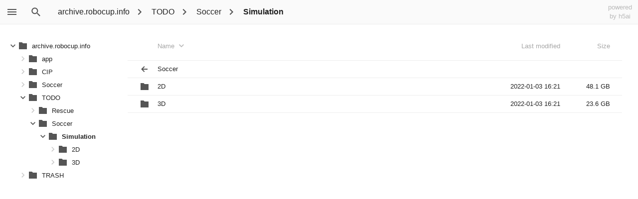

--- FILE ---
content_type: application/javascript; charset=utf-8
request_url: http://archive.robocup.info/_h5ai/public/js/scripts.js
body_size: 36315
content:
/* h5ai v0.29.2+026~ba142e0 - https://larsjung.de/h5ai/ */
!function(e){if(!e||e.window!==e||!e.document)throw new Error("no-window");var n="no-browser",r=e.document.documentElement;function t(e,t){if(!t)throw r.className=n,new Error(n+": "+e)}function i(e){return"function"==typeof e}r.className="",t("console",e.console&&i(e.console.log)),t("assign",e.Object&&i(e.Object.assign)),t("promise",i(e.Promise)),t("xhr",e.XMLHttpRequest)}(this),function(n){var r={};function i(e){if(r[e])return r[e].exports;var t=r[e]={i:e,l:!1,exports:{}};return n[e].call(t.exports,t,t.exports,i),t.l=!0,t.exports}i.m=n,i.c=r,i.d=function(e,t,n){i.o(e,t)||Object.defineProperty(e,t,{enumerable:!0,get:n})},i.r=function(e){"undefined"!=typeof Symbol&&Symbol.toStringTag&&Object.defineProperty(e,Symbol.toStringTag,{value:"Module"}),Object.defineProperty(e,"__esModule",{value:!0})},i.t=function(t,e){if(1&e&&(t=i(t)),8&e)return t;if(4&e&&"object"==typeof t&&t&&t.__esModule)return t;var n=Object.create(null);if(i.r(n),Object.defineProperty(n,"default",{enumerable:!0,value:t}),2&e&&"string"!=typeof t)for(var r in t)i.d(n,r,function(e){return t[e]}.bind(null,r));return n},i.n=function(e){var t=e&&e.__esModule?function(){return e.default}:function(){return e};return i.d(t,"a",t),t},i.o=function(e,t){return Object.prototype.hasOwnProperty.call(e,t)},i.p="",i(i.s=0)}([function(e,t,n){n(1)},function(e,t,n){var r=n(2),i=r.dom,o=r.awaitReady,a=n(8),s=i("script[data-module]").attr("data-module"),c={action:"get",setup:!0,options:!0,types:!0};if("index"===s)c.theme=!0,c.langs=!0;else{if("info"!==s)throw new Error("no-main-module: '".concat(s,"'"));c.refresh=!0}a._update(c).then(function(){return o()}).then(function(){return n(10)("./".concat(s))})},function(e,t,n){e.exports=Object.assign({},n(3),n(4),n(6),n(7))},function(e,t){function n(e){return(n="function"==typeof Symbol&&"symbol"==typeof Symbol.iterator?function(e){return typeof e}:function(e){return e&&"function"==typeof Symbol&&e.constructor===Symbol&&e!==Symbol.prototype?"symbol":typeof e})(e)}function r(e,t){return n(e)===t}function i(e){return r(e,"string")}function o(e){return r(e,"function")}function a(e){return e&&e.hasOwnProperty("length")}function s(e){return!e||i(e)?[]:(a(e)&&(e=Array.from(e)),Object.keys(e))}function c(t){return s(t).map(function(e){return t[e]})}function l(e,t){return c(e).filter(t)}function u(e,t){return e<t?-1:t<e?1:0}e.exports={is:function(e){return null!=e},isStr:i,isFn:o,isNum:function(e){return r(e,"number")},hasLength:a,keys:s,values:c,each:function(t,n){return s(t).forEach(function(e){return n(t[e],e)})},filter:l,map:function(e,t){return c(e).map(t)},includes:function(e,t){return 0<=c(e).indexOf(t)},compact:function(e){return l(e,function(e){return!!e})},isInstanceOf:function(e,t){return!!e&&e instanceof t},toArray:function(e){return Array.from(e)},difference:function(e,t){return t=c(t),l(e,function(e){return t.indexOf(e)<0})},intersection:function(e,t){return t=c(t),l(e,function(e){return 0<=t.indexOf(e)})},cmp:u,sortBy:function(e,t){var n=o(t)?t:function(e){return e[t]};return c(e).sort(function(e,t){return u(n(e),n(t))})},debounce:function(e,t){var n=null;return function(){clearTimeout(n),n=setTimeout(e,t)}}}},function(S,e,A){(function(e){function n(e){return function(e){if(Array.isArray(e)){for(var t=0,n=new Array(e.length);t<e.length;t++)n[t]=e[t];return n}}(e)||function(e){if(Symbol.iterator in Object(e)||"[object Arguments]"===Object.prototype.toString.call(e))return Array.from(e)}(e)||function(){throw new TypeError("Invalid attempt to spread non-iterable instance")}()}function a(e,t){return function(e){if(Array.isArray(e))return e}(e)||function(e,t){var n=[],r=!0,i=!1,o=void 0;try{for(var a,s=e[Symbol.iterator]();!(r=(a=s.next()).done)&&(n.push(a.value),!t||n.length!==t);r=!0);}catch(e){i=!0,o=e}finally{try{r||null==s.return||s.return()}finally{if(i)throw o}}return n}(e,t)||function(){throw new TypeError("Invalid attempt to destructure non-iterable instance")}()}var s,c,t=A(3),r=t.each,i=t.filter,o=t.hasLength,l=t.is,u=t.isStr,f=t.map,d=t.isInstanceOf,h=t.toArray,p=e.window,g=p.document,m=(s=[[/^<t(head|body|foot)|^<c(ap|olg)/i,v("table")],[/^<col/i,v("colgroup")],[/^<tr/i,v("tbody")],[/^<t[dh]/i,v("tr")]],c=v("div"),function(e){var t=function(e){for(var t=0,n=s;t<n.length;t++){var r=a(n[t],2),i=r[0],o=r[1];if(i.test(e))return o}return c}(e);t.innerHTML=e;var n=h(t.childNodes);return r(n,function(e){return t.removeChild(e)}),t.innerHTML="",n});function v(e){return g.createElement(e)}function b(e){var t=1<arguments.length&&void 0!==arguments[1]?arguments[1]:g;try{return h(t.querySelectorAll(e))}catch(e){return[]}}function w(e){return d(e,p.Document)}function y(e){return function(e){return d(e,p.Element)}(e)||w(e)||function(e){return l(e)&&e.window===e&&w(e.document)}(e)}function x(e,t,n){return e.addEventListener(t,n)}function k(e){return d(e,k)?e:(t=u(e)?"<"===(e=e.trim())[0]?m(e):b(e):y(e)?[e]:o(e)?e:[e],t=i(t,y),Object.assign(Object.create(k.prototype),t,{length:t.length}));var t}var C=new Promise(function(e){/^(i|c|loade)/.test(g.readyState)?e():x(g,"DOMContentLoaded",function(){return e()})}),_=new Promise(function(e){x(p,"load",function(){return e()})});k.prototype={constructor:k,each:function(e){return r(this,e),this},map:function(e){return f(this,e)},find:function(t){var e;return k((e=[]).concat.apply(e,n(this.map(function(e){return b(t,e)}))))},on:function(t,n){return this.each(function(e){return x(e,t,n)})},off:function(t,n){return this.each(function(e){return function(e,t,n){return e.removeEventListener(t,n)}(e,t,n)})},attr:function(t,n){return void 0===n?this.length?this[0].getAttribute(t):void 0:this.each(function(e){return e.setAttribute(t,n)})},rmAttr:function(t){return this.each(function(e){return e.removeAttribute(t)})},prop:function(t,n){return void 0===n?this.length?this[0][t]:void 0:this.each(function(e){e[t]=n})},rmProp:function(t){return this.each(function(e){return delete e[t]})},val:function(t){return void 0===t?this.length?this[0].value:void 0:this.each(function(e){e.value=t})},html:function(t){return void 0===t?this.map(function(e){return e.innerHTML}).join(""):this.each(function(e){e.innerHTML=t})},text:function(t){return void 0===t?this.map(function(e){return e.textContent}).join(""):this.each(function(e){e.textContent=t})},clr:function(){return this.html("")},rm:function(){return this.each(function(e){var t=e.parentNode;t&&t.removeChild(e)})},rpl:function(n){return this.each(function(e){var t=e.parentNode;t&&t.replaceChild(k(n)[0],e)})},app:function(e){return this.each(function(t){k(e).each(function(e){return t.appendChild(e)})})},appTo:function(e){return k(e).app(this),this},pre:function(e){return this.each(function(n){k(e).each(function(e){var t=n.firstChild;t?n.insertBefore(e,t):n.appendChild(e)})})},preTo:function(e){return k(e).pre(this),this},cls:function(){return arguments.length?(this.each(function(e){e.className=""}),this.addCls.apply(this,arguments)):this.length?h(this[0].classList):[]},hasCls:function(t){return h(this).every(function(e){return e.classList.contains(t)})},addCls:function(){for(var e=arguments.length,i=new Array(e),t=0;t<e;t++)i[t]=arguments[t];return this.each(function(e){for(var t=0,n=i;t<n.length;t++){var r=n[t];e.classList.add(r)}})},rmCls:function(){for(var e=arguments.length,i=new Array(e),t=0;t<e;t++)i[t]=arguments[t];return this.each(function(e){for(var t=0,n=i;t<n.length;t++){var r=n[t];e.classList.remove(r)}})},tglCls:function(){for(var e=arguments.length,i=new Array(e),t=0;t<e;t++)i[t]=arguments[t];return this.each(function(e){for(var t=0,n=i;t<n.length;t++){var r=n[t];e.classList.contains(r)?e.classList.remove(r):e.classList.add(r)}})},parent:function(){return k(this.map(function(e){return e.parentNode}))},children:function(){var e;return k((e=[]).concat.apply(e,n(this.map(function(e){return h(e.children)}))))},hide:function(){return this.addCls("hidden")},show:function(){return this.rmCls("hidden")},isHidden:function(){return this.hasCls("hidden")},css:function(t){return this.each(function(e){return Object.assign(e.style,t)})}},S.exports={awaitReady:function(){return C},awaitLoad:function(){return _},dom:k}}).call(this,A(5))},function(e,t){var n;n=function(){return this}();try{n=n||new Function("return this")()}catch(e){"object"==typeof window&&(n=window)}e.exports=n},function(e,t){function d(e){return(d="function"==typeof Symbol&&"symbol"==typeof Symbol.iterator?function(e){return typeof e}:function(e){return e&&"function"==typeof Symbol&&e.constructor===Symbol&&e!==Symbol.prototype?"symbol":typeof e})(e)}var h=/(^([+\-]?(?:0|[1-9]\d*)(?:\.\d*)?(?:[eE][+\-]?\d+)?)?$|^0x[0-9a-f]+$|\d+)/gi,p=/(^([\w ]+,?[\w ]+)?[\w ]+,?[\w ]+\d+:\d+(:\d+)?[\w ]?|^\d{1,4}[\/\-]\d{1,4}[\/\-]\d{1,4}|^\w+, \w+ \d+, \d{4})/,g=/^0x[0-9a-f]+$/i,m=/^0/;e.exports={naturalCmp:function(e,t){var n=String(e).trim(),r=String(t).trim(),i=n.replace(h,"\0$1\0").replace(/\0$/,"").replace(/^\0/,"").split("\0"),o=r.replace(h,"\0$1\0").replace(/\0$/,"").replace(/^\0/,"").split("\0"),a=parseInt(n.match(g),16)||1!==i.length&&n.match(p)&&Date.parse(n),s=parseInt(r.match(g),16)||a&&r.match(p)&&Date.parse(r)||null;if(s){if(a<s)return-1;if(s<a)return 1}for(var c=0,l=Math.max(i.length,o.length);c<l;c+=1){var u=!(i[c]||"").match(m)&&parseFloat(i[c])||i[c]||0,f=!(o[c]||"").match(m)&&parseFloat(o[c])||o[c]||0;if(isNaN(u)!==isNaN(f))return isNaN(u)?1:-1;if(d(u)!==d(f)&&(u=String(u),f=String(f)),u<f)return-1;if(f<u)return 1}return 0}}},function(e,t){function n(e){return e.replace(/[\-\[\]{}()*+?.,\\$\^|#\s]/g,"\\$&")}e.exports={parsePattern:function(e,t){return t?"re:"===e.substr(0,3)?e.substr(3):e.trim().split(/\s+/).map(function(e){return e.split("").map(function(e){return n(e)}).join(".*?")}).join("|"):n(e)}}},function(e,t,n){var r=n(9).request,i=e.exports={_update:function(e){return r(e).then(function(e){return Object.assign(i,e)})}}},function(n,e,a){(function(e){var t=a(2),r=t.each,i=t.dom,o=e.window.XMLHttpRequest;n.exports={request:function(e){return new Promise(function(t){var n=new o;n.open("POST","?",!0),n.onreadystatechange=function(){if(n.readyState===o.DONE)try{t(JSON.parse(n.responseText))}catch(e){t({err:e,txt:n.responseText})}},n.setRequestHeader("Content-Type","application/json;charset=utf-8"),n.send(JSON.stringify(e))})},formRequest:function(e){var n=i('<form method="post" action="?" style="display:none;"/>');r(e,function(e,t){i('<input type="hidden"/>').attr("name",t).attr("value",e).appTo(n)}),n.appTo("body"),n[0].submit(),n.rm()}}}).call(this,a(5))},function(e,t,n){var r={"./":11,"./index":11,"./index.js":11,"./info":52,"./info.js":52};function i(e){var t=o(e);return n(t)}function o(e){if(n.o(r,e))return r[e];var t=new Error("Cannot find module '"+e+"'");throw t.code="MODULE_NOT_FOUND",t}i.keys=function(){return Object.keys(r)},i.resolve=o,(e.exports=i).id=10},function(e,t,n){(function(e){n(12),n(25),n(26),n(27),n(28),n(30),n(31),n(32),n(33),n(35),n(37),n(38),n(46),n(47),n(48),n(49),n(50),n(51);var t=e.window.document.location.href;n(21).setLocation(t,!0)}).call(this,n(5))},function(e,t,n){function r(e,t){l("#viewmode-settings .mode").rmCls("active"),l("#viewmode-"+e).addCls("active"),l("#viewmode-size").val(a.indexOf(t)),"next"===m.modeToggle&&(e=o[(o.indexOf(e)+1)%o.length]),l("#viewmode-toggle img").attr("src",f.image("view-"+e))}function i(){var e=g.getMode(),t=(o.indexOf(e)+1)%o.length,n=o[t];g.setMode(n)}var o,a,s=n(2),c=s.each,l=s.dom,u=n(13),f=n(14),d=n(15),h=n(16),p=n(18),g=n(19),m=Object.assign({modeToggle:!1},d.view),v='<div id="viewmode-[MODE]" class="button mode">\n            <img src="'.concat(f.image("view-[MODE]"),'" alt="viewmode-[MODE]"/>\n        </div>');o=g.getModes(),a=g.getSizes(),function(){if(!(o.length<2&&a.length<2)){var t=l('<div id="viewmode-settings" class="block"><h1 class="l10n-view">View</h1></div>');if(1<o.length&&c(o,function(e){l(v.replace(/\[MODE\]/g,e)).on("click",function(){g.setMode(e)}).appTo(t)}),1<a.length){var e=a.length-1;l('<input id="viewmode-size" type="range" min="0" max="0" value="0">').attr("max",e).on("input",function(e){return g.setSize(a[e.target.valueAsNumber])}).on("change",function(e){return g.setSize(a[e.target.valueAsNumber])}).appTo(t)}t.appTo(h.$el)}}(),m.modeToggle&&1<o.length&&l('<div id="viewmode-toggle" class="tool">\n            <img alt="viewmode"/>\n        </div>').on("click",i).appTo(p.$toolbar),r(g.getMode(),g.getSize()),u.sub("view.mode.changed",r)},function(s,e,c){(function(e){function t(t){for(var e=arguments.length,n=new Array(1<e?e-1:0),r=1;r<e;r++)n[r-1]=arguments[r];i(t)&&a[t]&&a[t].forEach(function(e){e.apply(t,n)})}var n=c(2),i=n.isStr,r=n.isFn,o=n.dom,a={};o(e.window).on("resize",function(){return t("resize")}),s.exports={sub:function(e,t){i(e)&&r(t)&&(a[e]||(a[e]=[]),a[e].push(t))},pub:t}}).call(this,c(5))},function(e,t,n){var r=n(2).includes,i=n(8),o=n(15).publicHref+"images/",a=o+"ui/",s=o+"themes/",c=s+"default/",l=["file","folder","folder-page","folder-parent","ar","aud","bin","img","txt","vid","x"];e.exports={image:function(e){return a+e+".svg"},icon:function(e){var t=(e||"").split("-")[0],n=i.theme[e]||i.theme[t];return n?s+n:r(l,e)?c+e+".svg":r(l,t)?c+t+".svg":c+"file.svg"}}},function(e,t,n){var r=n(8);e.exports=Object.assign({},r.options,{publicHref:r.setup.PUBLIC_HREF,rootHref:r.setup.ROOT_HREF})},function(e,t,n){var r,i,o,a=n(2).dom,s=n(14),c=n(15),l=n(17),u=n(18),f=Object.assign({disableSidebar:!1},c.view),d="sidebarIsVisible";function h(e){var t=l.get(d);e&&(t=!t,l.put(d,t)),t?(i.addCls("active"),o.attr("src",s.image("back")),r.show()):(i.rmCls("active"),o.attr("src",s.image("sidebar")),r.hide())}e.exports=(r=a('<div id="sidebar"></div>').hide(),i=a('<div id="sidebar-toggle" class="tool">\n            <img alt="sidebar"/>\n        </div>'),o=i.find("img"),f.disableSidebar||(r.appTo(u.$mainrow),i.appTo(u.$toolbar).on("click",function(){return h(!0)}),h()),{$el:r})},function(t,e,n){(function(e){function r(){try{return JSON.parse(i._h5ai)}catch(e){}return{}}var i=e.window.localStorage;t.exports={put:function(e,t){var n=r();n[e]=t,function(e){i._h5ai=JSON.stringify(e)}(n)},get:function(e){return r()[e]}}}).call(this,n(5))},function(e,t,n){var r,i=n(2).dom;e.exports={$root:r=i("body").attr("id","root").clr().app('<div id="topbar">\n            <div id="toolbar"></div>\n            <div id="flowbar"></div>\n            <a id="backlink" href="https://larsjung.de/h5ai/" title="powered by h5ai - https://larsjung.de/h5ai/">\n                <div>powered</div>\n                <div>by h5ai</div>\n            </a>\n        </div>').app('<div id="mainrow">\n            <div id="content"></div>\n        </div>'),$topbar:r.find("#topbar"),$toolbar:r.find("#toolbar"),$flowbar:r.find("#flowbar"),$mainrow:r.find("#mainrow"),$content:r.find("#content")}},function(e,t,n){function l(e,t,n){return Math.min(n,Math.max(t,e))}function r(t,n){var e=S.get(O);t=t||e&&e.mode,n=n||e&&e.size,t=b($.modes,t)?t:$.modes[0],n=b($.sizes,n)?n:$.sizes[0],S.put(O,{mode:t,size:n}),m(M,function(e){e===t?B.addCls("view-"+e):B.rmCls("view-"+e)}),m(z,function(e){e===n?B.addCls("view-size-"+e):B.rmCls("view-size-"+e)}),x.pub("view.mode.changed",t,n)}function s(e){var t=e.target._item;x.pub("item.mouseenter",t)}function c(e){var t=e.target._item;x.pub("item.mouseleave",t)}function i(e){var t=y('<li class="item">\n            <a>\n                <span class="icon square"><img/></span>\n                <span class="icon landscape"><img/></span>\n                <span class="label"></span>\n                <span class="date"></span>\n                <span class="size"></span>\n            </a>\n        </li>'),n=t.find("a"),r=t.find(".icon img"),i=t.find(".label"),o=t.find(".date"),a=t.find(".size");return t.addCls(e.isFolder()?"folder":"file").on("mouseenter",s).on("mouseleave",c),C.setLink(n,e),i.text(e.label).attr("title",e.label),o.attr("data-time",e.time).text(k.formatDate(e.time)),a.attr("data-bytes",e.size).text(k.formatSize(e.size)),e.icon=_.icon(e.type),e.isFolder()&&!e.isManaged&&(t.addCls("page"),e.icon=_.icon("folder-page")),e.isCurrentParentFolder()&&(e.icon=_.icon("folder-parent"),$.setParentFolderLabels||i.addCls("l10n-parentDirectory"),t.addCls("folder-parent")),r.attr("src",e.icon).attr("alt",e.type),(e.$view=t)[0]._item=e,t}function o(){D.find(".item").length===D.find(".folder-parent").length?j.show():j.hide()}function a(e){var t=v(D.find(".item"),function(e){return e._item});D.find(".item").rm(),m(e,function(e){return D.app(i(e))}),T.$content[0].scrollLeft=0,T.$content[0].scrollTop=0,o(),x.pub("view.changed",e,t)}function u(e,t){m(e,function(e){i(e).hide().appTo(D).show()}),m(t,function(e){e.$view.hide().rm()}),o(),x.pub("view.changed",e,t)}function f(e){j.rmCls().addCls("l10n-"+e),o()}function d(e){e||(e=C.getItem());var t=[];e.parent&&!$.hideParentFolder&&t.push(e.parent),m(e.content,function(e){e.isFolder()&&$.hideFolders||t.push(e)}),f("empty"),a(t)}function h(e,t,n){var r=[];m(t,function(e){e.isFolder()&&$.hideFolders||r.push(e)}),f("empty"),u(r,n)}function p(){var e=B[0].offsetWidth;B.rmCls("width-0").rmCls("width-1"),e<320?B.addCls("width-0"):e<480&&B.addCls("width-1")}var g=n(2),m=g.each,v=g.map,b=g.includes,w=g.intersection,y=g.dom,x=n(13),k=n(20),C=n(21),_=n(14),S=n(17),A=n(15),T=n(18),L=["details","grid","icons"],$=Object.assign({binaryPrefix:!1,hideFolders:!1,hideParentFolder:!1,maxIconSize:40,modes:L,setParentFolderLabels:!1,sizes:[20,40,60,80,100,150,200,250,300,350,400]},A.view),z=$.sizes.sort(function(e,t){return e-t}),M=w($.modes,L),O="view",B=y('<div id="view">\n            <ul id="items" class="clearfix">\n                <li class="header">\n                    <a class="icon"></a>\n                    <a class="label" href="#"><span class="l10n-name"/></a>\n                    <a class="date" href="#"><span class="l10n-lastModified"/></a>\n                    <a class="size" href="#"><span class="l10n-size"/></a>\n                </li>\n            </ul>\n            <div id="view-hint"></div>\n        </div>'),D=B.find("#items"),j=B.find("#view-hint");(function(){var e=v(z,function(e){return function(e){var t=l(e,20,80),n=l(e,40,160),r=l(e,80,1e3),i=Math.round(4*r/3),o="!important;",a="#view.view-details.view-size-".concat(e),s="#view.view-grid.view-size-".concat(e),c="#view.view-icons.view-size-".concat(e);return["".concat(a," .item .label {line-height: ").concat(t+14,"px ").concat(o,"}"),"".concat(a," .item .date {line-height: ").concat(t+14,"px ").concat(o,"}"),"".concat(a," .item .size {line-height: ").concat(t+14,"px ").concat(o,"}"),"".concat(a," .square {width: ").concat(t,"px ").concat(o," height: ").concat(t,"px ").concat(o,"}"),"".concat(a," .square img {width: ").concat(t,"px ").concat(o," height: ").concat(t,"px ").concat(o,"}"),"".concat(a," .label {margin-left: ").concat(t+32,"px ").concat(o,"}"),"".concat(s," .item .label {line-height: ").concat(n,"px ").concat(o,"}"),"".concat(s," .square {width: ").concat(n,"px ").concat(o," height: ").concat(n,"px ").concat(o,"}"),"".concat(s," .square img {width: ").concat(n,"px ").concat(o," height: ").concat(n,"px ").concat(o,"}"),"".concat(c," .item {width: ").concat(i,"px ").concat(o,"}"),"".concat(c," .landscape {width: ").concat(i,"px ").concat(o," height: ").concat(r,"px ").concat(o,"}"),"".concat(c," .landscape img {width: ").concat(r,"px ").concat(o," height: ").concat(r,"px ").concat(o,"}"),"".concat(c," .landscape .thumb {width: ").concat(i,"px ").concat(o,"}")].join("\n")}(e)});e.push("#view .icon img {max-width: ".concat($.maxIconSize,"px; max-height: ").concat($.maxIconSize,"px;}")),y("<style></style>").text(e.join("\n")).appTo("head")})(),r(),B.appTo(T.$content),j.hide(),k.setDefaultMetric($.binaryPrefix),x.sub("location.changed",d),x.sub("location.refreshed",h),x.sub("resize",p),p(),e.exports={$el:B,setItems:a,changeItems:u,setLocation:d,setHint:f,getModes:function(){return M},getMode:function(){return S.get(O).mode},setMode:function(e){return r(e,null)},getSizes:function(){return z},getSize:function(){return S.get(O).size},setSize:function(e){return r(null,e)}}},function(e,t,n){var i=n(2).isNum,r={t:1e3,k:1e3,u:["B","KB","MB","GB","TB","PB","EB","ZB","YB"]},o={t:1024,k:1024,u:["B","KiB","MiB","GiB","TiB","PiB","EiB","ZiB","YiB"]},a=r,s=[[/YYYY/,"Y",4],[/YY/,"Y",2],[/Y/,"Y",0],[/MM/,"M",2],[/M/,"M",0],[/DD/,"D",2],[/D/,"D",0],[/HH/,"H",2],[/H/,"H",0],[/mm/,"m",2],[/m/,"m",0],[/ss/,"s",2],[/s/,"s",0]],c="YYYY-MM-DD HH:mm";e.exports={setDefaultMetric:function(e){a=e?o:r},formatSize:function(e,t){if(t=t||a,!i(e)||e<0)return"";for(var n=0,r=t.u.length-1;e>=t.t&&n<r;)e/=t.k,n+=1;return(n<=1?Math.round(e):e.toFixed(1)).toString()+" "+t.u[n]},setDefaultDateFormat:function(e){c=e},formatDate:function(e,t){if(!e||!i(e))return"";t=t||c;var n=new Date(e),r={Y:n.getFullYear(),M:n.getMonth()+1,D:n.getDate(),H:n.getHours(),m:n.getMinutes(),s:n.getSeconds()};return s.forEach(function(e){t=t.replace(e[0],function(e,t){var n=String(e);return t&&(n=("000"+n).substr(-t)),n}(r[e[1]],e[2]))}),t}}},function(_,e,S){(function(e){function r(e){return x.reduce(function(e,t){return e.replace(t[0],t[1])},e)}function i(e){return e.replace(y,"")}function o(){return S(23).get(k)}function a(){return d({action:"get",items:{href:k,what:1}}).then(function(e){var n=S(23),t=n.get(k);if(e){var r={};l(e.items,function(e){var t=n.get(e);r[t.absHref]=!0}),l(t.content,function(e){r[e.absHref]||n.remove(e.absHref)})}return t})}function s(){var r=o(),i=u(r.content);p.pub("location.beforeRefresh"),a().then(function(){var e=u(r.content),t=f(e,i),n=f(i,e);p.pub("location.refreshed",r,t,n)})}function n(e,t){p.pub("location.beforeChange"),e=function(e){var t,n=v.createElement("a");return n.href=e,t=i(n.href),C&&(t=encodeURIComponent(t).replace(/%2F/gi,"/")),r(t)}(e),k!==e&&(k=e,w&&(t?w.replaceState({absHref:k},"",k):w.pushState({absHref:k},"",k)));var n=o();n.isLoaded?(p.pub("location.changed",n),s()):(g.set("loading..."),a().then(function(){n.isLoaded=!0,g.set(),p.pub("location.changed",n)}))}var t,c=S(2),l=c.each,u=c.values,f=c.difference,d=S(9).request,h=S(15),p=S(13),g=S(22),m=e.window,v=m.document,b=Object.assign({fastBrowsing:!0,unmanagedInNewWindow:!0},h.view),w=b.fastBrowsing?m.history:null,y=/^.*:\/\/[^\/]*|[^\/]*$/g,x=[[/\/+/g,"/"],[/ /g,"%20"],[/!/g,"%21"],[/#/g,"%23"],[/\$/g,"%24"],[/&/g,"%26"],[/'/g,"%27"],[/\(/g,"%28"],[/\)/g,"%29"],[/\*/g,"%2A"],[/\+/g,"%2B"],[/\,/g,"%2C"],[/:/g,"%3A"],[/;/g,"%3B"],[/\=/g,"%3D"],[/\?/g,"%3F"],[/@/g,"%40"],[/\[/g,"%5B"],[/\]/g,"%5D"]],k=null,C=((t=v.createElement("a")).href="/a b")===i(t.href);m.onpopstate=w?function(e){e.state&&e.state.absHref&&n(e.state.absHref,!0)}:null,_.exports={forceEncoding:r,getDomain:function(){return v.domain},getAbsHref:function(){return k},getItem:o,setLocation:n,refresh:s,setLink:function(e,t){e.attr("href",t.absHref),w&&t.isFolder()&&t.isManaged&&e.on("click",function(e){return n(t.absHref),e.preventDefault(),!1}),b.unmanagedInNewWindow&&!t.isManaged&&e.attr("target","_blank")}}}).call(this,S(5))},function(e,t,n){var r,i=n(2).dom,o=n(18);e.exports=(r=i('<div id="notification"></div>').hide().appTo(o.$root),{set:function(e){e?r.html(e).show():r.hide()}})},function(e,t,n){function i(e,t){return u(e)&&e.startsWith(t)}function o(e){if(u(e))e={href:e};else if(!e||!u(e.href))return null;var t=h.forceEncoding(e.href);if(!i(t,p.rootHref))return null;var n=b[t]||w(t);return f(e.time)&&(n.time=e.time),f(e.size)&&(n.size=e.size),e.managed&&(n.isManaged=!0),e.fetched&&(n.isContentFetched=!0),n}var r=n(2),a=r.keys,s=r.each,c=r.filter,l=r.sortBy,u=r.isStr,f=r.isNum,d=n(9),h=n(21),p=n(15),g=n(24),m=/\/$/,v=/^(.*\/)([^\/]+\/?)$/,b={},w=function e(t){var n=function(e){if("/"===e)return{parent:null,name:"/"};var t=v.exec(e);if(!t)return null;var n={parent:t[1],name:t[2]};return n.parent&&!i(n.parent,p.rootHref)&&(n.parent=null),n}(t),r=Object.assign(Object.create(e.prototype),{absHref:t,type:g.getType(t),label:function(e){e=e.replace(m,"");try{e=decodeURIComponent(e)}catch(e){}return e}("/"===t?h.getDomain():n.name),time:null,size:null,parent:null,isManaged:null,content:{}});return b[t]=r,n.parent&&(r.parent=o(n.parent),r.parent.content[r.absHref]=r,1<a(r.parent.content).length&&(r.parent.isContentFetched=!0)),r};w.prototype={constructor:w,isFolder:function(){return m.test(this.absHref)},isCurrentFolder:function(){return this.absHref===h.getAbsHref()},isInCurrentFolder:function(){return!!this.parent&&this.parent.isCurrentFolder()},isCurrentParentFolder:function(){var e=o(h.getAbsHref());return!!e&&this===e.parent},isDomain:function(){return"/"===this.absHref},isRoot:function(){return this.absHref===p.rootHref},isEmpty:function(){return 0===a(this.content).length},fetchContent:function(){return function(e){return new Promise(function(t){var n=o(e);n.isContentFetched?t(n):d.request({action:"get",items:{href:n.absHref,what:1}}).then(function(e){e.items&&s(e.items,function(e){o(e)}),t(n)})})}(this.absHref)},getCrumb:function(){for(var e=this,t=[e];e.parent;)e=e.parent,t.unshift(e);return t},getSubfolders:function(){return l(c(this.content,function(e){return e.isFolder()}),function(e){return e.label.toLowerCase()})},getStats:function(){var t=0,n=0;s(this.content,function(e){e.isFolder()?t+=1:n+=1});for(var e=0,r=this;r.parent;)e+=1,r=r.parent;return{folders:t,files:n,depth:e}}},e.exports={get:o,remove:function t(e){e=h.forceEncoding(e);var n=b[e];n&&(delete b[e],n.parent&&delete n.parent.content[n.absHref],s(n.content,function(e){t(e.absHref)}))}}},function(e,t,n){var r,i=n(2),o=i.each,a=i.map,s=n(8),c=/\/$/,l={};r=Object.assign({},s.types),o(r,function(e,t){var n="^("+a(e,function(e){return"("+function(e){return e.replace(/[\-\[\]\/\{\}\(\)\+\?\.\\\^\$]/g,"\\$&")}(e).replace(/\*/g,".*")+")"}).join("|")+")$";l[t]=new RegExp(n,"i")}),e.exports={getType:function(e){if(c.test(e))return"folder";var n,t=e.lastIndexOf("/"),r=0<=t?e.substr(t+1):e;return o(l,function(e,t){l[t].test(r)&&(n=t)}),n||"file"}}},function(e,t,u){(function(e){function t(){o.refresh()}function n(){s.clearTimeout(l)}function r(){s.clearTimeout(l),l=s.setTimeout(t,c.interval)}var i=u(13),o=u(21),a=u(15),s=e.window,c=Object.assign({enabled:!1,interval:5e3},a.autorefresh),l=null;c.enabled&&(c.interval=Math.max(1e3,c.interval),i.sub("location.beforeChange",n),i.sub("location.beforeRefresh",n),i.sub("location.changed",r),i.sub("location.refreshed",r))}).call(this,u(5))},function(e,t,n){function r(e,t,n,r){var i=function(n){function e(e){e.stopPropagation(),e.preventDefault();var t=function(e){for(;!e._cmId&&e.parentNode;)e=e.parentNode;return e._cmId}(e.target);e.target!==r[0]&&void 0===t||(r.rm(),n(t))}var r=s('<div id="cm-overlay"></div>');return r.on("contextmenu",e).on("click",e)}(r),o=function(e){var t,n=s('<div class="cm-panel"><ul></ul></div>'),r=n.find("ul");return a(e,function(e){"-"===e.type?s('<li class="cm-sep"></li>').appTo(r):"l"===e.type?s('<li class="cm-label"><span class="cm-text"></span></li>').appTo(r).find(".cm-text").text(e.text):"e"===e.type&&((t=s('<li class="cm-entry"><span class="cm-icon"><img/></span><span class="cm-text"></span></li>').appTo(r))[0]._cmId=e.id,t.find(".cm-text").text(e.text),e.icon?t.find(".cm-icon img").attr("src",c.icon(e.icon)):t.find(".cm-icon").addCls("no-icon"))}),n}(n);i.hide().app(o).appTo("body"),function(e,t,n,r){t.css({left:0,top:0,opacity:0}),e.show();var i=e[0].getBoundingClientRect(),o=t[0].getBoundingClientRect(),a=i.left,s=i.top,c=i.width,l=i.height,u=o.width,f=o.height,d=n,h=r;c-8<u&&(d=4,u=c-8),l-8<f&&(h=4,f=l-8),d<a+4&&(d=a+4),a+c-4<d+u&&(d=a+c-4-u),h<s+4&&(h=s+4),s+l-4<h+f&&(h=s+l-4-f),t.css({left:d+"px",top:h+"px",width:u+"px",height:f+"px",opacity:1})}(i,o,e,t)}var i=n(2),a=i.each,s=i.dom,c=n(14),o=n(15),l=Object.assign({enabled:!1},o.contextmenu);!function(){if(l.enabled){var t=[{type:"e",id:"e1",text:"testing context menus"},{type:"e",id:"e2",text:"another entry"},{type:"e",id:"e3",text:"one with icon",icon:"folder"},{type:"-"},{type:"e",id:"e4",text:"one with icon",icon:"x"},{type:"e",id:"e5",text:"one with icon",icon:"img"}];s("#view").on("contextmenu",function(e){e.preventDefault(),r(e.pageX,e.pageY,t)})}}()},function(e,t,n){function r(e){var t=e._$crumb,n=a("#crumbbar");t&&t.parent()[0]===n[0]?(n.children().rmCls("active"),t.addCls("active")):(n.clr(),o(e.getCrumb(),function(e){n.app(function(e){var t=a(h);return c.setLink(t,e),t.find(".label").text(e.label),e.isCurrentFolder()&&t.addCls("active"),e.isManaged||t.app(a(p)),(e._$crumb=t)[0]._item=e,t}(e))}))}var i=n(2),o=i.each,a=i.dom,s=n(13),c=n(21),l=n(14),u=n(15),f=n(18),d=Object.assign({enabled:!1},u.crumb),h='<a class="crumb">\n            <img class="sep" src="'.concat(l.image("crumb"),'" alt=">"/>\n            <span class="label"></span>\n        </a>'),p='<img class="hint" src="'.concat(l.icon("folder-page"),'" alt="has index page"/>');d.enabled&&(a('<div id="crumbbar"></div>').appTo(f.$flowbar),s.sub("location.changed",r))},function(e,t,n){function r(e){c.request({action:"get",custom:e.absHref}).then(function(e){var t=e&&e.custom;a(["header","footer"],function(e){return function(e,t){var n=s("#content-".concat(t));if(e&&e[t].content){var r=e[t].content;"md"===e[t].type&&(r=i(r)),n.html(r).show()}else n.hide()}(t,e)})})}var i=n(29),o=n(2),a=o.each,s=o.dom,c=n(9),l=n(13),u=n(15),f=Object.assign({enabled:!1},u.custom);f.enabled&&(s('<div id="content-header"></div>').hide().preTo("#content"),s('<div id="content-footer"></div>').hide().appTo("#content"),l.sub("location.changed",r))},function(x,e,t){(function(e){!function(e){"use strict";var b={newline:/^\n+/,code:/^( {4}[^\n]+\n*)+/,fences:p,hr:/^ {0,3}((?:- *){3,}|(?:_ *){3,}|(?:\* *){3,})(?:\n+|$)/,heading:/^ *(#{1,6}) *([^\n]+?) *(?:#+ *)?(?:\n+|$)/,nptable:p,blockquote:/^( {0,3}> ?(paragraph|[^\n]*)(?:\n|$))+/,list:/^( {0,3})(bull) [\s\S]+?(?:hr|def|\n{2,}(?! )(?!\1bull )\n*|\s*$)/,html:"^ {0,3}(?:<(script|pre|style)[\\s>][\\s\\S]*?(?:</\\1>[^\\n]*\\n+|$)|comment[^\\n]*(\\n+|$)|<\\?[\\s\\S]*?\\?>\\n*|<![A-Z][\\s\\S]*?>\\n*|<!\\[CDATA\\[[\\s\\S]*?\\]\\]>\\n*|</?(tag)(?: +|\\n|/?>)[\\s\\S]*?(?:\\n{2,}|$)|<(?!script|pre|style)([a-z][\\w-]*)(?:attribute)*? */?>(?=[ \\t]*(?:\\n|$))[\\s\\S]*?(?:\\n{2,}|$)|</(?!script|pre|style)[a-z][\\w-]*\\s*>(?=[ \\t]*(?:\\n|$))[\\s\\S]*?(?:\\n{2,}|$))",def:/^ {0,3}\[(label)\]: *\n? *<?([^\s>]+)>?(?:(?: +\n? *| *\n *)(title))? *(?:\n+|$)/,table:p,lheading:/^([^\n]+)\n *(=|-){2,} *(?:\n+|$)/,paragraph:/^([^\n]+(?:\n(?!hr|heading|lheading| {0,3}>|<\/?(?:tag)(?: +|\n|\/?>)|<(?:script|pre|style|!--))[^\n]+)*)/,text:/^[^\n]+/};function c(e){this.tokens=[],this.tokens.links=Object.create(null),this.options=e||v.defaults,this.rules=b.normal,this.options.pedantic?this.rules=b.pedantic:this.options.gfm&&(this.options.tables?this.rules=b.tables:this.rules=b.gfm)}b._label=/(?!\s*\])(?:\\[\[\]]|[^\[\]])+/,b._title=/(?:"(?:\\"?|[^"\\])*"|'[^'\n]*(?:\n[^'\n]+)*\n?'|\([^()]*\))/,b.def=o(b.def).replace("label",b._label).replace("title",b._title).getRegex(),b.bullet=/(?:[*+-]|\d{1,9}\.)/,b.item=/^( *)(bull) ?[^\n]*(?:\n(?!\1bull ?)[^\n]*)*/,b.item=o(b.item,"gm").replace(/bull/g,b.bullet).getRegex(),b.list=o(b.list).replace(/bull/g,b.bullet).replace("hr","\\n+(?=\\1?(?:(?:- *){3,}|(?:_ *){3,}|(?:\\* *){3,})(?:\\n+|$))").replace("def","\\n+(?="+b.def.source+")").getRegex(),b._tag="address|article|aside|base|basefont|blockquote|body|caption|center|col|colgroup|dd|details|dialog|dir|div|dl|dt|fieldset|figcaption|figure|footer|form|frame|frameset|h[1-6]|head|header|hr|html|iframe|legend|li|link|main|menu|menuitem|meta|nav|noframes|ol|optgroup|option|p|param|section|source|summary|table|tbody|td|tfoot|th|thead|title|tr|track|ul",b._comment=/<!--(?!-?>)[\s\S]*?-->/,b.html=o(b.html,"i").replace("comment",b._comment).replace("tag",b._tag).replace("attribute",/ +[a-zA-Z:_][\w.:-]*(?: *= *"[^"\n]*"| *= *'[^'\n]*'| *= *[^\s"'=<>`]+)?/).getRegex(),b.paragraph=o(b.paragraph).replace("hr",b.hr).replace("heading",b.heading).replace("lheading",b.lheading).replace("tag",b._tag).getRegex(),b.blockquote=o(b.blockquote).replace("paragraph",b.paragraph).getRegex(),b.normal=g({},b),b.gfm=g({},b.normal,{fences:/^ {0,3}(`{3,}|~{3,})([^`\n]*)\n(?:|([\s\S]*?)\n)(?: {0,3}\1[~`]* *(?:\n+|$)|$)/,paragraph:/^/,heading:/^ *(#{1,6}) +([^\n]+?) *#* *(?:\n+|$)/}),b.gfm.paragraph=o(b.paragraph).replace("(?!","(?!"+b.gfm.fences.source.replace("\\1","\\2")+"|"+b.list.source.replace("\\1","\\3")+"|").getRegex(),b.tables=g({},b.gfm,{nptable:/^ *([^|\n ].*\|.*)\n *([-:]+ *\|[-| :]*)(?:\n((?:.*[^>\n ].*(?:\n|$))*)\n*|$)/,table:/^ *\|(.+)\n *\|?( *[-:]+[-| :]*)(?:\n((?: *[^>\n ].*(?:\n|$))*)\n*|$)/}),b.pedantic=g({},b.normal,{html:o("^ *(?:comment *(?:\\n|\\s*$)|<(tag)[\\s\\S]+?</\\1> *(?:\\n{2,}|\\s*$)|<tag(?:\"[^\"]*\"|'[^']*'|\\s[^'\"/>\\s]*)*?/?> *(?:\\n{2,}|\\s*$))").replace("comment",b._comment).replace(/tag/g,"(?!(?:a|em|strong|small|s|cite|q|dfn|abbr|data|time|code|var|samp|kbd|sub|sup|i|b|u|mark|ruby|rt|rp|bdi|bdo|span|br|wbr|ins|del|img)\\b)\\w+(?!:|[^\\w\\s@]*@)\\b").getRegex(),def:/^ *\[([^\]]+)\]: *<?([^\s>]+)>?(?: +(["(][^\n]+[")]))? *(?:\n+|$)/}),c.rules=b,c.lex=function(e,t){return new c(t).lex(e)},c.prototype.lex=function(e){return e=e.replace(/\r\n|\r/g,"\n").replace(/\t/g,"    ").replace(/\u00a0/g," ").replace(/\u2424/g,"\n"),this.token(e,!0)},c.prototype.token=function(e,t){var n,r,i,o,a,s,c,l,u,f,d,h,p,g,m,v;for(e=e.replace(/^ +$/gm,"");e;)if((i=this.rules.newline.exec(e))&&(e=e.substring(i[0].length),1<i[0].length&&this.tokens.push({type:"space"})),i=this.rules.code.exec(e))e=e.substring(i[0].length),i=i[0].replace(/^ {4}/gm,""),this.tokens.push({type:"code",text:this.options.pedantic?i:y(i,"\n")});else if(i=this.rules.fences.exec(e))e=e.substring(i[0].length),this.tokens.push({type:"code",lang:i[2]?i[2].trim():i[2],text:i[3]||""});else if(i=this.rules.heading.exec(e))e=e.substring(i[0].length),this.tokens.push({type:"heading",depth:i[1].length,text:i[2]});else if((i=this.rules.nptable.exec(e))&&(s={type:"table",header:w(i[1].replace(/^ *| *\| *$/g,"")),align:i[2].replace(/^ *|\| *$/g,"").split(/ *\| */),cells:i[3]?i[3].replace(/\n$/,"").split("\n"):[]}).header.length===s.align.length){for(e=e.substring(i[0].length),d=0;d<s.align.length;d++)/^ *-+: *$/.test(s.align[d])?s.align[d]="right":/^ *:-+: *$/.test(s.align[d])?s.align[d]="center":/^ *:-+ *$/.test(s.align[d])?s.align[d]="left":s.align[d]=null;for(d=0;d<s.cells.length;d++)s.cells[d]=w(s.cells[d],s.header.length);this.tokens.push(s)}else if(i=this.rules.hr.exec(e))e=e.substring(i[0].length),this.tokens.push({type:"hr"});else if(i=this.rules.blockquote.exec(e))e=e.substring(i[0].length),this.tokens.push({type:"blockquote_start"}),i=i[0].replace(/^ *> ?/gm,""),this.token(i,t),this.tokens.push({type:"blockquote_end"});else if(i=this.rules.list.exec(e)){for(e=e.substring(i[0].length),c={type:"list_start",ordered:g=1<(o=i[2]).length,start:g?+o:"",loose:!1},this.tokens.push(c),n=!(l=[]),p=(i=i[0].match(this.rules.item)).length,d=0;d<p;d++)f=(s=i[d]).length,~(s=s.replace(/^ *([*+-]|\d+\.) */,"")).indexOf("\n ")&&(f-=s.length,s=this.options.pedantic?s.replace(/^ {1,4}/gm,""):s.replace(new RegExp("^ {1,"+f+"}","gm"),"")),d!==p-1&&(a=b.bullet.exec(i[d+1])[0],(1<o.length?1===a.length:1<a.length||this.options.smartLists&&a!==o)&&(e=i.slice(d+1).join("\n")+e,d=p-1)),r=n||/\n\n(?!\s*$)/.test(s),d!==p-1&&(n="\n"===s.charAt(s.length-1),r||(r=n)),r&&(c.loose=!0),v=void 0,(m=/^\[[ xX]\] /.test(s))&&(v=" "!==s[1],s=s.replace(/^\[[ xX]\] +/,"")),u={type:"list_item_start",task:m,checked:v,loose:r},l.push(u),this.tokens.push(u),this.token(s,!1),this.tokens.push({type:"list_item_end"});if(c.loose)for(p=l.length,d=0;d<p;d++)l[d].loose=!0;this.tokens.push({type:"list_end"})}else if(i=this.rules.html.exec(e))e=e.substring(i[0].length),this.tokens.push({type:this.options.sanitize?"paragraph":"html",pre:!this.options.sanitizer&&("pre"===i[1]||"script"===i[1]||"style"===i[1]),text:i[0]});else if(t&&(i=this.rules.def.exec(e)))e=e.substring(i[0].length),i[3]&&(i[3]=i[3].substring(1,i[3].length-1)),h=i[1].toLowerCase().replace(/\s+/g," "),this.tokens.links[h]||(this.tokens.links[h]={href:i[2],title:i[3]});else if((i=this.rules.table.exec(e))&&(s={type:"table",header:w(i[1].replace(/^ *| *\| *$/g,"")),align:i[2].replace(/^ *|\| *$/g,"").split(/ *\| */),cells:i[3]?i[3].replace(/\n$/,"").split("\n"):[]}).header.length===s.align.length){for(e=e.substring(i[0].length),d=0;d<s.align.length;d++)/^ *-+: *$/.test(s.align[d])?s.align[d]="right":/^ *:-+: *$/.test(s.align[d])?s.align[d]="center":/^ *:-+ *$/.test(s.align[d])?s.align[d]="left":s.align[d]=null;for(d=0;d<s.cells.length;d++)s.cells[d]=w(s.cells[d].replace(/^ *\| *| *\| *$/g,""),s.header.length);this.tokens.push(s)}else if(i=this.rules.lheading.exec(e))e=e.substring(i[0].length),this.tokens.push({type:"heading",depth:"="===i[2]?1:2,text:i[1]});else if(t&&(i=this.rules.paragraph.exec(e)))e=e.substring(i[0].length),this.tokens.push({type:"paragraph",text:"\n"===i[1].charAt(i[1].length-1)?i[1].slice(0,-1):i[1]});else if(i=this.rules.text.exec(e))e=e.substring(i[0].length),this.tokens.push({type:"text",text:i[0]});else if(e)throw new Error("Infinite loop on byte: "+e.charCodeAt(0));return this.tokens};var n={escape:/^\\([!"#$%&'()*+,\-./:;<=>?@\[\]\\^_`{|}~])/,autolink:/^<(scheme:[^\s\x00-\x1f<>]*|email)>/,url:p,tag:"^comment|^</[a-zA-Z][\\w:-]*\\s*>|^<[a-zA-Z][\\w-]*(?:attribute)*?\\s*/?>|^<\\?[\\s\\S]*?\\?>|^<![a-zA-Z]+\\s[\\s\\S]*?>|^<!\\[CDATA\\[[\\s\\S]*?\\]\\]>",link:/^!?\[(label)\]\(href(?:\s+(title))?\s*\)/,reflink:/^!?\[(label)\]\[(?!\s*\])((?:\\[\[\]]?|[^\[\]\\])+)\]/,nolink:/^!?\[(?!\s*\])((?:\[[^\[\]]*\]|\\[\[\]]|[^\[\]])*)\](?:\[\])?/,strong:/^__([^\s_])__(?!_)|^\*\*([^\s*])\*\*(?!\*)|^__([^\s][\s\S]*?[^\s])__(?!_)|^\*\*([^\s][\s\S]*?[^\s])\*\*(?!\*)/,em:/^_([^\s_])_(?!_)|^\*([^\s*"<\[])\*(?!\*)|^_([^\s][\s\S]*?[^\s_])_(?!_|[^\spunctuation])|^_([^\s_][\s\S]*?[^\s])_(?!_|[^\spunctuation])|^\*([^\s"<\[][\s\S]*?[^\s*])\*(?!\*)|^\*([^\s*"<\[][\s\S]*?[^\s])\*(?!\*)/,code:/^(`+)([^`]|[^`][\s\S]*?[^`])\1(?!`)/,br:/^( {2,}|\\)\n(?!\s*$)/,del:p,text:/^(`+|[^`])(?:[\s\S]*?(?:(?=[\\<!\[`*]|\b_|$)|[^ ](?= {2,}\n))|(?= {2,}\n))/};function u(e,t){if(this.options=t||v.defaults,this.links=e,this.rules=n.normal,this.renderer=this.options.renderer||new r,this.renderer.options=this.options,!this.links)throw new Error("Tokens array requires a `links` property.");this.options.pedantic?this.rules=n.pedantic:this.options.gfm&&(this.options.breaks?this.rules=n.breaks:this.rules=n.gfm)}function r(e){this.options=e||v.defaults}function i(){}function l(e){this.tokens=[],this.token=null,this.options=e||v.defaults,this.options.renderer=this.options.renderer||new r,this.renderer=this.options.renderer,this.renderer.options=this.options,this.slugger=new t}function t(){this.seen={}}function f(e,t){if(t){if(f.escapeTest.test(e))return e.replace(f.escapeReplace,function(e){return f.replacements[e]})}else if(f.escapeTestNoEncode.test(e))return e.replace(f.escapeReplaceNoEncode,function(e){return f.replacements[e]});return e}function d(e){return e.replace(/&(#(?:\d+)|(?:#x[0-9A-Fa-f]+)|(?:\w+));?/gi,function(e,t){return"colon"===(t=t.toLowerCase())?":":"#"===t.charAt(0)?"x"===t.charAt(1)?String.fromCharCode(parseInt(t.substring(2),16)):String.fromCharCode(+t.substring(1)):""})}function o(n,e){return n=n.source||n,e=e||"",{replace:function(e,t){return t=(t=t.source||t).replace(/(^|[^\[])\^/g,"$1"),n=n.replace(e,t),this},getRegex:function(){return new RegExp(n,e)}}}function a(e,t,n){if(e){try{var r=decodeURIComponent(d(n)).replace(/[^\w:]/g,"").toLowerCase()}catch(e){return null}if(0===r.indexOf("javascript:")||0===r.indexOf("vbscript:")||0===r.indexOf("data:"))return null}t&&!h.test(n)&&(n=function(e,t){s[" "+e]||(/^[^:]+:\/*[^/]*$/.test(e)?s[" "+e]=e+"/":s[" "+e]=y(e,"/",!0));return e=s[" "+e],"//"===t.slice(0,2)?e.replace(/:[\s\S]*/,":")+t:"/"===t.charAt(0)?e.replace(/(:\/*[^/]*)[\s\S]*/,"$1")+t:e+t}(t,n));try{n=encodeURI(n).replace(/%25/g,"%")}catch(e){return null}return n}n._punctuation="!\"#$%&'()*+,\\-./:;<=>?@\\[^_{|}~",n.em=o(n.em).replace(/punctuation/g,n._punctuation).getRegex(),n._escapes=/\\([!"#$%&'()*+,\-./:;<=>?@\[\]\\^_`{|}~])/g,n._scheme=/[a-zA-Z][a-zA-Z0-9+.-]{1,31}/,n._email=/[a-zA-Z0-9.!#$%&'*+/=?^_`{|}~-]+(@)[a-zA-Z0-9](?:[a-zA-Z0-9-]{0,61}[a-zA-Z0-9])?(?:\.[a-zA-Z0-9](?:[a-zA-Z0-9-]{0,61}[a-zA-Z0-9])?)+(?![-_])/,n.autolink=o(n.autolink).replace("scheme",n._scheme).replace("email",n._email).getRegex(),n._attribute=/\s+[a-zA-Z:_][\w.:-]*(?:\s*=\s*"[^"]*"|\s*=\s*'[^']*'|\s*=\s*[^\s"'=<>`]+)?/,n.tag=o(n.tag).replace("comment",b._comment).replace("attribute",n._attribute).getRegex(),n._label=/(?:\[[^\[\]]*\]|\\[\[\]]?|`[^`]*`|`(?!`)|[^\[\]\\`])*?/,n._href=/\s*(<(?:\\[<>]?|[^\s<>\\])*>|[^\s\x00-\x1f]*)/,n._title=/"(?:\\"?|[^"\\])*"|'(?:\\'?|[^'\\])*'|\((?:\\\)?|[^)\\])*\)/,n.link=o(n.link).replace("label",n._label).replace("href",n._href).replace("title",n._title).getRegex(),n.reflink=o(n.reflink).replace("label",n._label).getRegex(),n.normal=g({},n),n.pedantic=g({},n.normal,{strong:/^__(?=\S)([\s\S]*?\S)__(?!_)|^\*\*(?=\S)([\s\S]*?\S)\*\*(?!\*)/,em:/^_(?=\S)([\s\S]*?\S)_(?!_)|^\*(?=\S)([\s\S]*?\S)\*(?!\*)/,link:o(/^!?\[(label)\]\((.*?)\)/).replace("label",n._label).getRegex(),reflink:o(/^!?\[(label)\]\s*\[([^\]]*)\]/).replace("label",n._label).getRegex()}),n.gfm=g({},n.normal,{escape:o(n.escape).replace("])","~|])").getRegex(),_extended_email:/[A-Za-z0-9._+-]+(@)[a-zA-Z0-9-_]+(?:\.[a-zA-Z0-9-_]*[a-zA-Z0-9])+(?![-_])/,url:/^((?:ftp|https?):\/\/|www\.)(?:[a-zA-Z0-9\-]+\.?)+[^\s<]*|^email/,_backpedal:/(?:[^?!.,:;*_~()&]+|\([^)]*\)|&(?![a-zA-Z0-9]+;$)|[?!.,:;*_~)]+(?!$))+/,del:/^~+(?=\S)([\s\S]*?\S)~+/,text:/^(`+|[^`])(?:[\s\S]*?(?:(?=[\\<!\[`*~]|\b_|https?:\/\/|ftp:\/\/|www\.|$)|[^ ](?= {2,}\n)|[^a-zA-Z0-9.!#$%&'*+\/=?_`{\|}~-](?=[a-zA-Z0-9.!#$%&'*+\/=?_`{\|}~-]+@))|(?= {2,}\n|[a-zA-Z0-9.!#$%&'*+\/=?_`{\|}~-]+@))/}),n.gfm.url=o(n.gfm.url,"i").replace("email",n.gfm._extended_email).getRegex(),n.breaks=g({},n.gfm,{br:o(n.br).replace("{2,}","*").getRegex(),text:o(n.gfm.text).replace(/\{2,\}/g,"*").getRegex()}),u.rules=n,u.output=function(e,t,n){return new u(t,n).output(e)},u.prototype.output=function(e){for(var t,n,r,i,o,a,s="";e;)if(o=this.rules.escape.exec(e))e=e.substring(o[0].length),s+=f(o[1]);else if(o=this.rules.tag.exec(e))!this.inLink&&/^<a /i.test(o[0])?this.inLink=!0:this.inLink&&/^<\/a>/i.test(o[0])&&(this.inLink=!1),!this.inRawBlock&&/^<(pre|code|kbd|script)(\s|>)/i.test(o[0])?this.inRawBlock=!0:this.inRawBlock&&/^<\/(pre|code|kbd|script)(\s|>)/i.test(o[0])&&(this.inRawBlock=!1),e=e.substring(o[0].length),s+=this.options.sanitize?this.options.sanitizer?this.options.sanitizer(o[0]):f(o[0]):o[0];else if(o=this.rules.link.exec(e)){var c=m(o[2],"()");if(-1<c){var l=o[0].length-(o[2].length-c)-(o[3]||"").length;o[2]=o[2].substring(0,c),o[0]=o[0].substring(0,l).trim(),o[3]=""}e=e.substring(o[0].length),this.inLink=!0,r=o[2],i=this.options.pedantic?(t=/^([^'"]*[^\s])\s+(['"])(.*)\2/.exec(r))?(r=t[1],t[3]):"":o[3]?o[3].slice(1,-1):"",r=r.trim().replace(/^<([\s\S]*)>$/,"$1"),s+=this.outputLink(o,{href:u.escapes(r),title:u.escapes(i)}),this.inLink=!1}else if((o=this.rules.reflink.exec(e))||(o=this.rules.nolink.exec(e))){if(e=e.substring(o[0].length),t=(o[2]||o[1]).replace(/\s+/g," "),!(t=this.links[t.toLowerCase()])||!t.href){s+=o[0].charAt(0),e=o[0].substring(1)+e;continue}this.inLink=!0,s+=this.outputLink(o,t),this.inLink=!1}else if(o=this.rules.strong.exec(e))e=e.substring(o[0].length),s+=this.renderer.strong(this.output(o[4]||o[3]||o[2]||o[1]));else if(o=this.rules.em.exec(e))e=e.substring(o[0].length),s+=this.renderer.em(this.output(o[6]||o[5]||o[4]||o[3]||o[2]||o[1]));else if(o=this.rules.code.exec(e))e=e.substring(o[0].length),s+=this.renderer.codespan(f(o[2].trim(),!0));else if(o=this.rules.br.exec(e))e=e.substring(o[0].length),s+=this.renderer.br();else if(o=this.rules.del.exec(e))e=e.substring(o[0].length),s+=this.renderer.del(this.output(o[1]));else if(o=this.rules.autolink.exec(e))e=e.substring(o[0].length),r="@"===o[2]?"mailto:"+(n=f(this.mangle(o[1]))):n=f(o[1]),s+=this.renderer.link(r,null,n);else if(this.inLink||!(o=this.rules.url.exec(e))){if(o=this.rules.text.exec(e))e=e.substring(o[0].length),this.inRawBlock?s+=this.renderer.text(o[0]):s+=this.renderer.text(f(this.smartypants(o[0])));else if(e)throw new Error("Infinite loop on byte: "+e.charCodeAt(0))}else{if("@"===o[2])r="mailto:"+(n=f(o[0]));else{for(;a=o[0],o[0]=this.rules._backpedal.exec(o[0])[0],a!==o[0];);n=f(o[0]),r="www."===o[1]?"http://"+n:n}e=e.substring(o[0].length),s+=this.renderer.link(r,null,n)}return s},u.escapes=function(e){return e?e.replace(u.rules._escapes,"$1"):e},u.prototype.outputLink=function(e,t){var n=t.href,r=t.title?f(t.title):null;return"!"!==e[0].charAt(0)?this.renderer.link(n,r,this.output(e[1])):this.renderer.image(n,r,f(e[1]))},u.prototype.smartypants=function(e){return this.options.smartypants?e.replace(/---/g,"—").replace(/--/g,"–").replace(/(^|[-\u2014/(\[{"\s])'/g,"$1‘").replace(/'/g,"’").replace(/(^|[-\u2014/(\[{\u2018\s])"/g,"$1“").replace(/"/g,"”").replace(/\.{3}/g,"…"):e},u.prototype.mangle=function(e){if(!this.options.mangle)return e;for(var t,n="",r=e.length,i=0;i<r;i++)t=e.charCodeAt(i),.5<Math.random()&&(t="x"+t.toString(16)),n+="&#"+t+";";return n},r.prototype.code=function(e,t,n){var r=(t||"").match(/\S*/)[0];if(this.options.highlight){var i=this.options.highlight(e,r);null!=i&&i!==e&&(n=!0,e=i)}return r?'<pre><code class="'+this.options.langPrefix+f(r,!0)+'">'+(n?e:f(e,!0))+"</code></pre>\n":"<pre><code>"+(n?e:f(e,!0))+"</code></pre>"},r.prototype.blockquote=function(e){return"<blockquote>\n"+e+"</blockquote>\n"},r.prototype.html=function(e){return e},r.prototype.heading=function(e,t,n,r){return this.options.headerIds?"<h"+t+' id="'+this.options.headerPrefix+r.slug(n)+'">'+e+"</h"+t+">\n":"<h"+t+">"+e+"</h"+t+">\n"},r.prototype.hr=function(){return this.options.xhtml?"<hr/>\n":"<hr>\n"},r.prototype.list=function(e,t,n){var r=t?"ol":"ul";return"<"+r+(t&&1!==n?' start="'+n+'"':"")+">\n"+e+"</"+r+">\n"},r.prototype.listitem=function(e){return"<li>"+e+"</li>\n"},r.prototype.checkbox=function(e){return"<input "+(e?'checked="" ':"")+'disabled="" type="checkbox"'+(this.options.xhtml?" /":"")+"> "},r.prototype.paragraph=function(e){return"<p>"+e+"</p>\n"},r.prototype.table=function(e,t){return t&&(t="<tbody>"+t+"</tbody>"),"<table>\n<thead>\n"+e+"</thead>\n"+t+"</table>\n"},r.prototype.tablerow=function(e){return"<tr>\n"+e+"</tr>\n"},r.prototype.tablecell=function(e,t){var n=t.header?"th":"td";return(t.align?"<"+n+' align="'+t.align+'">':"<"+n+">")+e+"</"+n+">\n"},r.prototype.strong=function(e){return"<strong>"+e+"</strong>"},r.prototype.em=function(e){return"<em>"+e+"</em>"},r.prototype.codespan=function(e){return"<code>"+e+"</code>"},r.prototype.br=function(){return this.options.xhtml?"<br/>":"<br>"},r.prototype.del=function(e){return"<del>"+e+"</del>"},r.prototype.link=function(e,t,n){if(null===(e=a(this.options.sanitize,this.options.baseUrl,e)))return n;var r='<a href="'+f(e)+'"';return t&&(r+=' title="'+t+'"'),r+=">"+n+"</a>"},r.prototype.image=function(e,t,n){if(null===(e=a(this.options.sanitize,this.options.baseUrl,e)))return n;var r='<img src="'+e+'" alt="'+n+'"';return t&&(r+=' title="'+t+'"'),r+=this.options.xhtml?"/>":">"},r.prototype.text=function(e){return e},i.prototype.strong=i.prototype.em=i.prototype.codespan=i.prototype.del=i.prototype.text=function(e){return e},i.prototype.link=i.prototype.image=function(e,t,n){return""+n},i.prototype.br=function(){return""},l.parse=function(e,t){return new l(t).parse(e)},l.prototype.parse=function(e){this.inline=new u(e.links,this.options),this.inlineText=new u(e.links,g({},this.options,{renderer:new i})),this.tokens=e.reverse();for(var t="";this.next();)t+=this.tok();return t},l.prototype.next=function(){return this.token=this.tokens.pop()},l.prototype.peek=function(){return this.tokens[this.tokens.length-1]||0},l.prototype.parseText=function(){for(var e=this.token.text;"text"===this.peek().type;)e+="\n"+this.next().text;return this.inline.output(e)},l.prototype.tok=function(){switch(this.token.type){case"space":return"";case"hr":return this.renderer.hr();case"heading":return this.renderer.heading(this.inline.output(this.token.text),this.token.depth,d(this.inlineText.output(this.token.text)),this.slugger);case"code":return this.renderer.code(this.token.text,this.token.lang,this.token.escaped);case"table":var e,t,n,r,i="",o="";for(n="",e=0;e<this.token.header.length;e++)n+=this.renderer.tablecell(this.inline.output(this.token.header[e]),{header:!0,align:this.token.align[e]});for(i+=this.renderer.tablerow(n),e=0;e<this.token.cells.length;e++){for(t=this.token.cells[e],n="",r=0;r<t.length;r++)n+=this.renderer.tablecell(this.inline.output(t[r]),{header:!1,align:this.token.align[r]});o+=this.renderer.tablerow(n)}return this.renderer.table(i,o);case"blockquote_start":for(o="";"blockquote_end"!==this.next().type;)o+=this.tok();return this.renderer.blockquote(o);case"list_start":o="";for(var a=this.token.ordered,s=this.token.start;"list_end"!==this.next().type;)o+=this.tok();return this.renderer.list(o,a,s);case"list_item_start":o="";var c=this.token.loose,l=this.token.checked,u=this.token.task;for(this.token.task&&(o+=this.renderer.checkbox(l));"list_item_end"!==this.next().type;)o+=c||"text"!==this.token.type?this.tok():this.parseText();return this.renderer.listitem(o,u,l);case"html":return this.renderer.html(this.token.text);case"paragraph":return this.renderer.paragraph(this.inline.output(this.token.text));case"text":return this.renderer.paragraph(this.parseText());default:var f='Token with "'+this.token.type+'" type was not found.';if(!this.options.silent)throw new Error(f);console.log(f)}},t.prototype.slug=function(e){var t=e.toLowerCase().trim().replace(/[\u2000-\u206F\u2E00-\u2E7F\\'!"#$%&()*+,./:;<=>?@[\]^`{|}~]/g,"").replace(/\s/g,"-");if(this.seen.hasOwnProperty(t))for(var n=t;this.seen[n]++,t=n+"-"+this.seen[n],this.seen.hasOwnProperty(t););return this.seen[t]=0,t},f.escapeTest=/[&<>"']/,f.escapeReplace=/[&<>"']/g,f.replacements={"&":"&amp;","<":"&lt;",">":"&gt;",'"':"&quot;","'":"&#39;"},f.escapeTestNoEncode=/[<>"']|&(?!#?\w+;)/,f.escapeReplaceNoEncode=/[<>"']|&(?!#?\w+;)/g;var s={},h=/^$|^[a-z][a-z0-9+.-]*:|^[?#]/i;function p(){}function g(e){for(var t,n,r=1;r<arguments.length;r++)for(n in t=arguments[r])Object.prototype.hasOwnProperty.call(t,n)&&(e[n]=t[n]);return e}function w(e,t){var n=e.replace(/\|/g,function(e,t,n){for(var r=!1,i=t;0<=--i&&"\\"===n[i];)r=!r;return r?"|":" |"}).split(/ \|/),r=0;if(n.length>t)n.splice(t);else for(;n.length<t;)n.push("");for(;r<n.length;r++)n[r]=n[r].trim().replace(/\\\|/g,"|");return n}function y(e,t,n){if(0===e.length)return"";for(var r=0;r<e.length;){var i=e.charAt(e.length-r-1);if(i!==t||n){if(i===t||!n)break;r++}else r++}return e.substr(0,e.length-r)}function m(e,t){if(-1===e.indexOf(t[1]))return-1;for(var n=0,r=0;r<e.length;r++)if("\\"===e[r])r++;else if(e[r]===t[0])n++;else if(e[r]===t[1]&&--n<0)return r;return-1}function v(e,n,r){if(null==e)throw new Error("marked(): input parameter is undefined or null");if("string"!=typeof e)throw new Error("marked(): input parameter is of type "+Object.prototype.toString.call(e)+", string expected");if(r||"function"==typeof n){r||(r=n,n=null);var i,o,a=(n=g({},v.defaults,n||{})).highlight,t=0;try{i=c.lex(e,n)}catch(e){return r(e)}o=i.length;var s=function(t){if(t)return n.highlight=a,r(t);var e;try{e=l.parse(i,n)}catch(e){t=e}return n.highlight=a,t?r(t):r(null,e)};if(!a||a.length<3)return s();if(delete n.highlight,!o)return s();for(;t<i.length;t++)!function(n){"code"!==n.type?--o||s():a(n.text,n.lang,function(e,t){return e?s(e):null==t||t===n.text?--o||s():(n.text=t,n.escaped=!0,void(--o||s()))})}(i[t])}else try{return n&&(n=g({},v.defaults,n)),l.parse(c.lex(e,n),n)}catch(e){if(e.message+="\nPlease report this to https://github.com/markedjs/marked.",(n||v.defaults).silent)return"<p>An error occurred:</p><pre>"+f(e.message+"",!0)+"</pre>";throw e}}p.exec=p,v.options=v.setOptions=function(e){return g(v.defaults,e),v},v.getDefaults=function(){return{baseUrl:null,breaks:!1,gfm:!0,headerIds:!0,headerPrefix:"",highlight:null,langPrefix:"language-",mangle:!0,pedantic:!1,renderer:new r,sanitize:!1,sanitizer:null,silent:!1,smartLists:!1,smartypants:!1,tables:!0,xhtml:!1}},v.defaults=v.getDefaults(),v.Parser=l,v.parser=l.parse,v.Renderer=r,v.TextRenderer=i,v.Lexer=c,v.lexer=c.lex,v.InlineLexer=u,v.inlineLexer=u.output,v.Slugger=t,v.parse=v,x.exports=v}(this||"undefined"!=typeof window&&window)}).call(this,t(5))},function(e,t,n){function r(e){(m=e.slice(0)).length?o.show():p.alwaysVisible||o.hide()}function i(){var e=p.type,t=p.packageName,n="shell-zip"===e?"zip":"tar";t||(t=1===m.length?m[0].label:f.getItem().label);var r={action:"download",as:t+"."+n,type:e,baseHref:f.getAbsHref(),hrefs:""};s(m,function(e,t){r["hrefs[".concat(t,"]")]=e.absHref}),l.formRequest(r)}var o,a=n(2),s=a.each,c=a.dom,l=n(9),u=n(13),f=n(21),d=n(14),h=n(15),p=Object.assign({enabled:!1,type:"php-tar",packageName:"package",alwaysVisible:!1},h.download),g='<div id="download" class="tool">\n            <img src="'.concat(d.image("download"),'" alt="download"/>\n        </div>'),m=[];p.enabled&&(o=c(g).hide().appTo("#toolbar").on("click",i),p.alwaysVisible&&o.show(),u.sub("selection",r))},function(e,t,n){function r(){var e=0<arguments.length&&void 0!==arguments[0]?arguments[0]:"";if(e!==k)if(k=e){s.addCls("pending");var t=new RegExp(e,w.ignorecase?"i":""),n=u(g.getItem().content,function(e){return t.test(e.label)});s.rmCls("pending"),b.setHint("noMatch"),b.setItems(n)}else b.setLocation()}function i(){x?(s.addCls("active"),c[0].focus(),r(d(c.val(),w.advanced))):(r(),s.rmCls("active"))}function o(){x=!x,i()}function a(){x=!1,c.val(""),i()}var s,c,l=n(2),u=l.filter,f=l.debounce,d=l.parsePattern,h=l.dom,p=n(13),g=n(21),m=n(14),v=n(15),b=n(19),w=Object.assign({enabled:!1,advanced:!1,debounceTime:100,ignorecase:!0},v.filter),y='<div id="filter" class="tool">\n            <img src="'.concat(m.image("filter"),'" alt="filter"/>\n            <input class="l10n_ph-filter" type="text" value=""/>\n        </div>'),x=!1,k="";w.enabled&&(s=h(y).appTo("#toolbar"),c=s.find("input"),s.find("img").on("click",o),c.on("keyup",f(i,w.debounceTime)),p.sub("location.changed",a))},function(e,t,f){(function(e){var t,n,r,i,o,a=f(2).map,s=f(13),c=f(15),l=e.window,u=Object.assign({enabled:!1,id:"UA-000000-0"},c["google-analytics-ua"]);u.enabled&&(t=window,n=document,r="ga",t.GoogleAnalyticsObject=r,t.ga=t.ga||function(){(t.ga.q=t.ga.q||[]).push(arguments)},t.ga.l=1*new Date,i=n.createElement("script"),o=n.getElementsByTagName("script")[0],i.async=1,i.src="//www.google-analytics.com/analytics.js",o.parentNode.insertBefore(i,o),l.ga("create",u.id,"auto"),s.sub("location.changed",function(e){var t=l.location;l.ga("send","pageview",{location:t.protocol+"//"+t.host+e.absHref,title:a(e.getCrumb(),function(e){return e.label}).join(" > ")})}))}).call(this,f(5))},function(e,t,T){(function(o){function t(){C.get(A)?(b("#view-info").addCls("active"),b("#info").show()):(b("#view-info").rmCls("active"),b("#info").hide())}function n(e){var t=e.thumbRational||e.icon,n=!!e.thumbRational;if(!e.isCurrentFolder()&&t||(t=x.icon("folder")),s.attr("src",t),n?s.addCls("thumb"):s.rmCls("thumb"),c.text(e.label),v(e.time)?l.text(y.formatDate(e.time)):l.text("."),v(e.size)?(u.text(y.formatSize(e.size)),u.show()):u.hide(),e.isContentFetched){var r=e.getStats();d.text(r.folders),h.text(r.files),f.show()}else f.hide();if(_.qrcode){var i=o.window.location;p.clr().app(m({render:"image",size:200,fill:_.qrFill,back:_.qrBack,text:i.protocol+"//"+i.host+e.absHref,crisp:!0,quiet:1}))}}function r(e){n(e)}function i(){n(g)}function a(e){n(g=e)}var s,c,l,u,f,d,h,p,g,m=T(34),e=T(2),v=e.isNum,b=e.dom,w=T(13),y=T(20),x=T(14),k=T(15),C=T(17),_=Object.assign({enabled:!1,show:!1,qrcode:!0,qrColor:"#999"},k.info),S='<div class="block">\n            <h1 class="l10n-info">Info</h1>\n            <div id="view-info" class="button view">\n                <img src="'.concat(x.image("info-toggle"),'" alt="view-info"/>\n            </div>\n        </div>'),A="ext/info";!function(){if(_.enabled){var e=b('<div id="info">\n            <div class="icon"><img/></div>\n            <div class="block">\n                <div class="label"></div>\n                <div class="time"></div>\n                <div class="size"></div>\n                <div class="content">\n                    <span class="folders"></span> <span class="l10n-folders"></span>,\n                    <span class="files"></span> <span class="l10n-files"></span>\n                </div>\n            </div>\n            <div class="qrcode"/>\n        </div>').hide().appTo("#mainrow");s=e.find(".icon img"),c=e.find(".label"),l=e.find(".time"),u=e.find(".size"),f=e.find(".content"),d=e.find(".folders"),h=e.find(".files"),p=e.find(".qrcode"),_.qrcode||p.rm(),b(S).appTo("#sidebar").find("#view-info").on("click",function(e){C.put(A,!C.get(A)),t(),w.pub("resize"),e.preventDefault()}),"boolean"!=typeof C.get(A)&&C.put(A,_.show),t(),w.sub("location.changed",a),w.sub("item.mouseenter",r),w.sub("item.mouseleave",i)}}()}).call(this,T(5))},function(e,t,n){"undefined"!=typeof self&&self,e.exports=function(n){var r={};function i(e){if(r[e])return r[e].exports;var t=r[e]={i:e,l:!1,exports:{}};return n[e].call(t.exports,t,t.exports,i),t.l=!0,t.exports}return i.m=n,i.c=r,i.d=function(e,t,n){i.o(e,t)||Object.defineProperty(e,t,{enumerable:!0,get:n})},i.r=function(e){"undefined"!=typeof Symbol&&Symbol.toStringTag&&Object.defineProperty(e,Symbol.toStringTag,{value:"Module"}),Object.defineProperty(e,"__esModule",{value:!0})},i.t=function(t,e){if(1&e&&(t=i(t)),8&e)return t;if(4&e&&"object"==typeof t&&t&&t.__esModule)return t;var n=Object.create(null);if(i.r(n),Object.defineProperty(n,"default",{enumerable:!0,value:t}),2&e&&"string"!=typeof t)for(var r in t)i.d(n,r,function(e){return t[e]}.bind(null,r));return n},i.n=function(e){var t=e&&e.__esModule?function(){return e.default}:function(){return e};return i.d(t,"a",t),t},i.o=function(e,t){return Object.prototype.hasOwnProperty.call(e,t)},i.p="",i(i.s=0)}([function(e,t,n){var r=n(1),a=r.create_canvas,s=r.canvas_to_img,c=r.dpr,l=n(3),u=n(4),f=n(6);e.exports=function(e){var t=Object.assign({},l,e),n=u(t.text,t.ecLevel,t.minVersion,t.quiet),r=t.ratio||c,i=a(t.size,r),o=i.getContext("2d");return o.scale(r,r),f(n,o,t),"image"===t.render?s(i):i}},function(s,e,t){(function(e){function r(e){return o.createElement(e)}function n(e,t){return e.getAttribute(t)}function i(e,t,n){return e.setAttribute(t,n)}var t=e.window,o=t.document,a=t.devicePixelRatio||1;s.exports={create_canvas:function(e,t){var n=r("canvas");return i(n,"width",e*t),i(n,"height",e*t),n.style.width="".concat(e,"px"),n.style.height="".concat(e,"px"),n},canvas_to_img:function(e){var t=r("img");return i(t,"crossorigin","anonymous"),i(t,"src",e.toDataURL("image/png")),i(t,"width",n(e,"width")),i(t,"height",n(e,"height")),t.style.width=e.style.width,t.style.height=e.style.height,t},dpr:a}}).call(this,t(2))},function(e,t){var n;n=function(){return this}();try{n=n||new Function("return this")()}catch(e){"object"==typeof window&&(n=window)}e.exports=n},function(e,t){e.exports={render:"image",crisp:!0,minVersion:1,ecLevel:"L",size:200,ratio:null,fill:"#333",back:"#fff",text:"no text",rounded:0,quiet:0,mode:"plain",mSize:30,mPosX:50,mPosY:50,label:"no label",fontname:"sans",fontcolor:"#333",image:null}},function(e,t,n){function a(e){return(a="function"==typeof Symbol&&"symbol"==typeof Symbol.iterator?function(e){return typeof e}:function(e){return e&&"function"==typeof Symbol&&e.constructor===Symbol&&e!==Symbol.prototype?"symbol":typeof e})(e)}var s=/code length overflow/i,c=n(5);c.stringToBytes=c.stringToBytesFuncs["UTF-8"],e.exports=function(){var e=0<arguments.length&&void 0!==arguments[0]?arguments[0]:"",t=1<arguments.length&&void 0!==arguments[1]?arguments[1]:"L",n=2<arguments.length&&void 0!==arguments[2]?arguments[2]:1,r=3<arguments.length&&void 0!==arguments[3]?arguments[3]:0,i=function(e,t){for(var n=2<arguments.length&&void 0!==arguments[2]?arguments[2]:1,i=n=Math.max(1,n);i<=40;i+=1)try{var r=function(){var n=c(i,t);n.addData(e),n.make();var r=n.getModuleCount();return{v:{text:e,level:t,version:i,moduleCount:r,isDark:function(e,t){return 0<=e&&e<r&&0<=t&&t<r&&n.isDark(e,t)}}}}();if("object"===a(r))return r.v}catch(e){if(!(i<40&&s.test(e)))throw new Error(e)}return null}(e,t,n);if(i){var o=i.isDark;i.moduleCount+=2*r,i.isDark=function(e,t){return o(e-r,t-r)}}return i}},function(e,t,n){var r,i,o,a=function(){function o(e,t){function a(e,t){u=function(e){for(var t=new Array(e),n=0;n<e;n+=1){t[n]=new Array(e);for(var r=0;r<e;r+=1)t[n][r]=null}return t}(f=4*s+17),n(0,0),n(f-7,0),n(0,f-7),o(),i(),p(e,t),7<=s&&d(e),null==r&&(r=m(s,c,l)),g(r,t)}var s=e,c=v[t],u=null,f=0,r=null,l=[],h={},n=function(e,t){for(var n=-1;n<=7;n+=1)if(!(e+n<=-1||f<=e+n))for(var r=-1;r<=7;r+=1)t+r<=-1||f<=t+r||(u[e+n][t+r]=0<=n&&n<=6&&(0==r||6==r)||0<=r&&r<=6&&(0==n||6==n)||2<=n&&n<=4&&2<=r&&r<=4)},i=function(){for(var e=8;e<f-8;e+=1)null==u[e][6]&&(u[e][6]=e%2==0);for(var t=8;t<f-8;t+=1)null==u[6][t]&&(u[6][t]=t%2==0)},o=function(){for(var e=b.getPatternPosition(s),t=0;t<e.length;t+=1)for(var n=0;n<e.length;n+=1){var r=e[t],i=e[n];if(null==u[r][i])for(var o=-2;o<=2;o+=1)for(var a=-2;a<=2;a+=1)u[r+o][i+a]=-2==o||2==o||-2==a||2==a||0==o&&0==a}},d=function(e){for(var t=b.getBCHTypeNumber(s),n=0;n<18;n+=1){var r=!e&&1==(t>>n&1);u[Math.floor(n/3)][n%3+f-8-3]=r}for(n=0;n<18;n+=1)r=!e&&1==(t>>n&1),u[n%3+f-8-3][Math.floor(n/3)]=r},p=function(e,t){for(var n=c<<3|t,r=b.getBCHTypeInfo(n),i=0;i<15;i+=1){var o=!e&&1==(r>>i&1);i<6?u[i][8]=o:i<8?u[i+1][8]=o:u[f-15+i][8]=o}for(i=0;i<15;i+=1)o=!e&&1==(r>>i&1),i<8?u[8][f-i-1]=o:i<9?u[8][15-i-1+1]=o:u[8][15-i-1]=o;u[f-8][8]=!e},g=function(e,t){for(var n=-1,r=f-1,i=7,o=0,a=b.getMaskFunction(t),s=f-1;0<s;s-=2)for(6==s&&(s-=1);;){for(var c=0;c<2;c+=1)if(null==u[r][s-c]){var l=!1;o<e.length&&(l=1==(e[o]>>>i&1)),a(r,s-c)&&(l=!l),u[r][s-c]=l,-1==(i-=1)&&(o+=1,i=7)}if((r+=n)<0||f<=r){r-=n,n=-n;break}}},m=function(e,t,n){for(var r=y.getRSBlocks(e,t),i=x(),o=0;o<n.length;o+=1){var a=n[o];i.put(a.getMode(),4),i.put(a.getLength(),b.getLengthInBits(a.getMode(),e)),a.write(i)}var s=0;for(o=0;o<r.length;o+=1)s+=r[o].dataCount;if(i.getLengthInBits()>8*s)throw"code length overflow. ("+i.getLengthInBits()+">"+8*s+")";for(i.getLengthInBits()+4<=8*s&&i.put(0,4);i.getLengthInBits()%8!=0;)i.putBit(!1);for(;!(i.getLengthInBits()>=8*s||(i.put(236,8),i.getLengthInBits()>=8*s));)i.put(17,8);return function(e,t){for(var n=0,r=0,i=0,o=new Array(t.length),a=new Array(t.length),s=0;s<t.length;s+=1){var c=t[s].dataCount,l=t[s].totalCount-c;r=Math.max(r,c),i=Math.max(i,l),o[s]=new Array(c);for(var u=0;u<o[s].length;u+=1)o[s][u]=255&e.getBuffer()[u+n];n+=c;var f=b.getErrorCorrectPolynomial(l),d=w(o[s],f.getLength()-1).mod(f);for(a[s]=new Array(f.getLength()-1),u=0;u<a[s].length;u+=1){var h=u+d.getLength()-a[s].length;a[s][u]=0<=h?d.getAt(h):0}}var p=0;for(u=0;u<t.length;u+=1)p+=t[u].totalCount;var g=new Array(p),m=0;for(u=0;u<r;u+=1)for(s=0;s<t.length;s+=1)u<o[s].length&&(g[m]=o[s][u],m+=1);for(u=0;u<i;u+=1)for(s=0;s<t.length;s+=1)u<a[s].length&&(g[m]=a[s][u],m+=1);return g}(i,r)};return h.addData=function(e,t){var n=null;switch(t=t||"Byte"){case"Numeric":n=k(e);break;case"Alphanumeric":n=C(e);break;case"Byte":n=_(e);break;case"Kanji":n=S(e);break;default:throw"mode:"+t}l.push(n),r=null},h.isDark=function(e,t){if(e<0||f<=e||t<0||f<=t)throw e+","+t;return u[e][t]},h.getModuleCount=function(){return f},h.make=function(){if(s<1){for(var e=1;e<40;e++){for(var t=y.getRSBlocks(e,c),n=x(),r=0;r<l.length;r++){var i=l[r];n.put(i.getMode(),4),n.put(i.getLength(),b.getLengthInBits(i.getMode(),e)),i.write(n)}var o=0;for(r=0;r<t.length;r++)o+=t[r].dataCount;if(n.getLengthInBits()<=8*o)break}s=e}a(!1,function(){for(var e=0,t=0,n=0;n<8;n+=1){a(!0,n);var r=b.getLostPoint(h);(0==n||r<e)&&(e=r,t=n)}return t}())},h.createTableTag=function(e,t){e=e||2;var n="";n+='<table style="',n+=" border-width: 0px; border-style: none;",n+=" border-collapse: collapse;",n+=" padding: 0px; margin: "+(t=void 0===t?4*e:t)+"px;",n+='">',n+="<tbody>";for(var r=0;r<h.getModuleCount();r+=1){n+="<tr>";for(var i=0;i<h.getModuleCount();i+=1)n+='<td style="',n+=" border-width: 0px; border-style: none;",n+=" border-collapse: collapse;",n+=" padding: 0px; margin: 0px;",n+=" width: "+e+"px;",n+=" height: "+e+"px;",n+=" background-color: ",n+=h.isDark(r,i)?"#000000":"#ffffff",n+=";",n+='"/>';n+="</tr>"}return n+="</tbody>",n+="</table>"},h.createSvgTag=function(e,t){var n={};"object"==typeof e&&(e=(n=e).cellSize,t=n.margin),e=e||2,t=void 0===t?4*e:t;var r,i,o,a,s=h.getModuleCount()*e+2*t,c="";for(a="l"+e+",0 0,"+e+" -"+e+",0 0,-"+e+"z ",c+='<svg version="1.1" xmlns="http://www.w3.org/2000/svg"',c+=n.scalable?"":' width="'+s+'px" height="'+s+'px"',c+=' viewBox="0 0 '+s+" "+s+'" ',c+=' preserveAspectRatio="xMinYMin meet">',c+='<rect width="100%" height="100%" fill="white" cx="0" cy="0"/>',c+='<path d="',i=0;i<h.getModuleCount();i+=1)for(o=i*e+t,r=0;r<h.getModuleCount();r+=1)h.isDark(i,r)&&(c+="M"+(r*e+t)+","+o+a);return c+='" stroke="transparent" fill="black"/>',c+="</svg>"},h.createDataURL=function(i,e){i=i||2,e=void 0===e?4*i:e;var t=h.getModuleCount()*i+2*e,o=e,a=t-e;return A(t,t,function(e,t){if(o<=e&&e<a&&o<=t&&t<a){var n=Math.floor((e-o)/i),r=Math.floor((t-o)/i);return h.isDark(r,n)?0:1}return 1})},h.createImgTag=function(e,t,n){e=e||2,t=void 0===t?4*e:t;var r=h.getModuleCount()*e+2*t,i="";return i+="<img",i+=' src="',i+=h.createDataURL(e,t),i+='"',i+=' width="',i+=r,i+='"',i+=' height="',i+=r,i+='"',n&&(i+=' alt="',i+=n,i+='"'),i+="/>"},h.createASCII=function(e,t){if((e=e||1)<2)return function(e){e=void 0===e?2:e;var t,n,r,i,o,a=1*h.getModuleCount()+2*e,s=e,c=a-e,l={"██":"█","█ ":"▀"," █":"▄","  ":" "},u={"██":"▀","█ ":"▀"," █":" ","  ":" "},f="";for(t=0;t<a;t+=2){for(r=Math.floor((t-s)/1),i=Math.floor((t+1-s)/1),n=0;n<a;n+=1)o="█",s<=n&&n<c&&s<=t&&t<c&&h.isDark(r,Math.floor((n-s)/1))&&(o=" "),s<=n&&n<c&&s<=t+1&&t+1<c&&h.isDark(i,Math.floor((n-s)/1))?o+=" ":o+="█",f+=e<1&&c<=t+1?u[o]:l[o];f+="\n"}return a%2&&0<e?f.substring(0,f.length-a-1)+Array(1+a).join("▀"):f.substring(0,f.length-1)}(t);e-=1,t=void 0===t?2*e:t;var n,r,i,o,a=h.getModuleCount()*e+2*t,s=t,c=a-t,l=Array(e+1).join("██"),u=Array(e+1).join("  "),f="",d="";for(n=0;n<a;n+=1){for(i=Math.floor((n-s)/e),d="",r=0;r<a;r+=1)o=1,s<=r&&r<c&&s<=n&&n<c&&h.isDark(i,Math.floor((r-s)/e))&&(o=0),d+=o?l:u;for(i=0;i<e;i+=1)f+=d+"\n"}return f.substring(0,f.length-1)},h.renderTo2dContext=function(e,t){t=t||2;for(var n=h.getModuleCount(),r=0;r<n;r++)for(var i=0;i<n;i++)e.fillStyle=h.isDark(r,i)?"black":"white",e.fillRect(r*t,i*t,t,t)},h}o.stringToBytes=(o.stringToBytesFuncs={default:function(e){for(var t=[],n=0;n<e.length;n+=1){var r=e.charCodeAt(n);t.push(255&r)}return t}}).default,o.createStringToBytes=function(s,c){var o=function(){function e(){var e=t.read();if(-1==e)throw"eof";return e}for(var t=l(s),n=0,r={};;){var i=t.read();if(-1==i)break;var o=e(),a=e()<<8|e();r[String.fromCharCode(i<<8|o)]=a,n+=1}if(n!=c)throw n+" != "+c;return r}(),a="?".charCodeAt(0);return function(e){for(var t=[],n=0;n<e.length;n+=1){var r=e.charCodeAt(n);if(r<128)t.push(r);else{var i=o[e.charAt(n)];"number"==typeof i?(255&i)==i?t.push(i):(t.push(i>>>8),t.push(255&i)):t.push(a)}}return t}};var v={L:1,M:0,Q:3,H:2},b=function(){function n(e){for(var t=0;0!=e;)t+=1,e>>>=1;return t}var t=[[],[6,18],[6,22],[6,26],[6,30],[6,34],[6,22,38],[6,24,42],[6,26,46],[6,28,50],[6,30,54],[6,32,58],[6,34,62],[6,26,46,66],[6,26,48,70],[6,26,50,74],[6,30,54,78],[6,30,56,82],[6,30,58,86],[6,34,62,90],[6,28,50,72,94],[6,26,50,74,98],[6,30,54,78,102],[6,28,54,80,106],[6,32,58,84,110],[6,30,58,86,114],[6,34,62,90,118],[6,26,50,74,98,122],[6,30,54,78,102,126],[6,26,52,78,104,130],[6,30,56,82,108,134],[6,34,60,86,112,138],[6,30,58,86,114,142],[6,34,62,90,118,146],[6,30,54,78,102,126,150],[6,24,50,76,102,128,154],[6,28,54,80,106,132,158],[6,32,58,84,110,136,162],[6,26,54,82,110,138,166],[6,30,58,86,114,142,170]],e={getBCHTypeInfo:function(e){for(var t=e<<10;0<=n(t)-n(1335);)t^=1335<<n(t)-n(1335);return 21522^(e<<10|t)},getBCHTypeNumber:function(e){for(var t=e<<12;0<=n(t)-n(7973);)t^=7973<<n(t)-n(7973);return e<<12|t},getPatternPosition:function(e){return t[e-1]},getMaskFunction:function(e){switch(e){case 0:return function(e,t){return(e+t)%2==0};case 1:return function(e,t){return e%2==0};case 2:return function(e,t){return t%3==0};case 3:return function(e,t){return(e+t)%3==0};case 4:return function(e,t){return(Math.floor(e/2)+Math.floor(t/3))%2==0};case 5:return function(e,t){return e*t%2+e*t%3==0};case 6:return function(e,t){return(e*t%2+e*t%3)%2==0};case 7:return function(e,t){return(e*t%3+(e+t)%2)%2==0};default:throw"bad maskPattern:"+e}},getErrorCorrectPolynomial:function(e){for(var t=w([1],0),n=0;n<e;n+=1)t=t.multiply(w([1,a.gexp(n)],0));return t},getLengthInBits:function(e,t){if(1<=t&&t<10)switch(e){case 1:return 10;case 2:return 9;case 4:case 8:return 8;default:throw"mode:"+e}else if(t<27)switch(e){case 1:return 12;case 2:return 11;case 4:return 16;case 8:return 10;default:throw"mode:"+e}else{if(!(t<41))throw"type:"+t;switch(e){case 1:return 14;case 2:return 13;case 4:return 16;case 8:return 12;default:throw"mode:"+e}}},getLostPoint:function(e){for(var t=e.getModuleCount(),n=0,r=0;r<t;r+=1)for(var i=0;i<t;i+=1){for(var o=0,a=e.isDark(r,i),s=-1;s<=1;s+=1)if(!(r+s<0||t<=r+s))for(var c=-1;c<=1;c+=1)i+c<0||t<=i+c||0==s&&0==c||a==e.isDark(r+s,i+c)&&(o+=1);5<o&&(n+=3+o-5)}for(r=0;r<t-1;r+=1)for(i=0;i<t-1;i+=1){var l=0;e.isDark(r,i)&&(l+=1),e.isDark(r+1,i)&&(l+=1),e.isDark(r,i+1)&&(l+=1),e.isDark(r+1,i+1)&&(l+=1),0!=l&&4!=l||(n+=3)}for(r=0;r<t;r+=1)for(i=0;i<t-6;i+=1)e.isDark(r,i)&&!e.isDark(r,i+1)&&e.isDark(r,i+2)&&e.isDark(r,i+3)&&e.isDark(r,i+4)&&!e.isDark(r,i+5)&&e.isDark(r,i+6)&&(n+=40);for(i=0;i<t;i+=1)for(r=0;r<t-6;r+=1)e.isDark(r,i)&&!e.isDark(r+1,i)&&e.isDark(r+2,i)&&e.isDark(r+3,i)&&e.isDark(r+4,i)&&!e.isDark(r+5,i)&&e.isDark(r+6,i)&&(n+=40);var u=0;for(i=0;i<t;i+=1)for(r=0;r<t;r+=1)e.isDark(r,i)&&(u+=1);return n+=Math.abs(100*u/t/t-50)/5*10}};return e}(),a=function(){for(var t=new Array(256),n=new Array(256),e=0;e<8;e+=1)t[e]=1<<e;for(e=8;e<256;e+=1)t[e]=t[e-4]^t[e-5]^t[e-6]^t[e-8];for(e=0;e<255;e+=1)n[t[e]]=e;var r={glog:function(e){if(e<1)throw"glog("+e+")";return n[e]},gexp:function(e){for(;e<0;)e+=255;for(;256<=e;)e-=255;return t[e]}};return r}();function w(r,i){if(void 0===r.length)throw r.length+"/"+i;var t=function(){for(var e=0;e<r.length&&0==r[e];)e+=1;for(var t=new Array(r.length-e+i),n=0;n<r.length-e;n+=1)t[n]=r[n+e];return t}(),o={getAt:function(e){return t[e]},getLength:function(){return t.length},multiply:function(e){for(var t=new Array(o.getLength()+e.getLength()-1),n=0;n<o.getLength();n+=1)for(var r=0;r<e.getLength();r+=1)t[n+r]^=a.gexp(a.glog(o.getAt(n))+a.glog(e.getAt(r)));return w(t,0)},mod:function(e){if(o.getLength()-e.getLength()<0)return o;for(var t=a.glog(o.getAt(0))-a.glog(e.getAt(0)),n=new Array(o.getLength()),r=0;r<o.getLength();r+=1)n[r]=o.getAt(r);for(r=0;r<e.getLength();r+=1)n[r]^=a.gexp(a.glog(e.getAt(r))+t);return w(n,0).mod(e)}};return o}function h(){var n=[],i={writeByte:function(e){n.push(255&e)},writeShort:function(e){i.writeByte(e),i.writeByte(e>>>8)},writeBytes:function(e,t,n){t=t||0,n=n||e.length;for(var r=0;r<n;r+=1)i.writeByte(e[r+t])},writeString:function(e){for(var t=0;t<e.length;t+=1)i.writeByte(e.charCodeAt(t))},toByteArray:function(){return n},toString:function(){var e="";e+="[";for(var t=0;t<n.length;t+=1)0<t&&(e+=","),e+=n[t];return e+="]"}};return i}var d,e,y=(d=[[1,26,19],[1,26,16],[1,26,13],[1,26,9],[1,44,34],[1,44,28],[1,44,22],[1,44,16],[1,70,55],[1,70,44],[2,35,17],[2,35,13],[1,100,80],[2,50,32],[2,50,24],[4,25,9],[1,134,108],[2,67,43],[2,33,15,2,34,16],[2,33,11,2,34,12],[2,86,68],[4,43,27],[4,43,19],[4,43,15],[2,98,78],[4,49,31],[2,32,14,4,33,15],[4,39,13,1,40,14],[2,121,97],[2,60,38,2,61,39],[4,40,18,2,41,19],[4,40,14,2,41,15],[2,146,116],[3,58,36,2,59,37],[4,36,16,4,37,17],[4,36,12,4,37,13],[2,86,68,2,87,69],[4,69,43,1,70,44],[6,43,19,2,44,20],[6,43,15,2,44,16],[4,101,81],[1,80,50,4,81,51],[4,50,22,4,51,23],[3,36,12,8,37,13],[2,116,92,2,117,93],[6,58,36,2,59,37],[4,46,20,6,47,21],[7,42,14,4,43,15],[4,133,107],[8,59,37,1,60,38],[8,44,20,4,45,21],[12,33,11,4,34,12],[3,145,115,1,146,116],[4,64,40,5,65,41],[11,36,16,5,37,17],[11,36,12,5,37,13],[5,109,87,1,110,88],[5,65,41,5,66,42],[5,54,24,7,55,25],[11,36,12,7,37,13],[5,122,98,1,123,99],[7,73,45,3,74,46],[15,43,19,2,44,20],[3,45,15,13,46,16],[1,135,107,5,136,108],[10,74,46,1,75,47],[1,50,22,15,51,23],[2,42,14,17,43,15],[5,150,120,1,151,121],[9,69,43,4,70,44],[17,50,22,1,51,23],[2,42,14,19,43,15],[3,141,113,4,142,114],[3,70,44,11,71,45],[17,47,21,4,48,22],[9,39,13,16,40,14],[3,135,107,5,136,108],[3,67,41,13,68,42],[15,54,24,5,55,25],[15,43,15,10,44,16],[4,144,116,4,145,117],[17,68,42],[17,50,22,6,51,23],[19,46,16,6,47,17],[2,139,111,7,140,112],[17,74,46],[7,54,24,16,55,25],[34,37,13],[4,151,121,5,152,122],[4,75,47,14,76,48],[11,54,24,14,55,25],[16,45,15,14,46,16],[6,147,117,4,148,118],[6,73,45,14,74,46],[11,54,24,16,55,25],[30,46,16,2,47,17],[8,132,106,4,133,107],[8,75,47,13,76,48],[7,54,24,22,55,25],[22,45,15,13,46,16],[10,142,114,2,143,115],[19,74,46,4,75,47],[28,50,22,6,51,23],[33,46,16,4,47,17],[8,152,122,4,153,123],[22,73,45,3,74,46],[8,53,23,26,54,24],[12,45,15,28,46,16],[3,147,117,10,148,118],[3,73,45,23,74,46],[4,54,24,31,55,25],[11,45,15,31,46,16],[7,146,116,7,147,117],[21,73,45,7,74,46],[1,53,23,37,54,24],[19,45,15,26,46,16],[5,145,115,10,146,116],[19,75,47,10,76,48],[15,54,24,25,55,25],[23,45,15,25,46,16],[13,145,115,3,146,116],[2,74,46,29,75,47],[42,54,24,1,55,25],[23,45,15,28,46,16],[17,145,115],[10,74,46,23,75,47],[10,54,24,35,55,25],[19,45,15,35,46,16],[17,145,115,1,146,116],[14,74,46,21,75,47],[29,54,24,19,55,25],[11,45,15,46,46,16],[13,145,115,6,146,116],[14,74,46,23,75,47],[44,54,24,7,55,25],[59,46,16,1,47,17],[12,151,121,7,152,122],[12,75,47,26,76,48],[39,54,24,14,55,25],[22,45,15,41,46,16],[6,151,121,14,152,122],[6,75,47,34,76,48],[46,54,24,10,55,25],[2,45,15,64,46,16],[17,152,122,4,153,123],[29,74,46,14,75,47],[49,54,24,10,55,25],[24,45,15,46,46,16],[4,152,122,18,153,123],[13,74,46,32,75,47],[48,54,24,14,55,25],[42,45,15,32,46,16],[20,147,117,4,148,118],[40,75,47,7,76,48],[43,54,24,22,55,25],[10,45,15,67,46,16],[19,148,118,6,149,119],[18,75,47,31,76,48],[34,54,24,34,55,25],[20,45,15,61,46,16]],(e={}).getRSBlocks=function(e,t){var n=function(e,t){switch(t){case v.L:return d[4*(e-1)+0];case v.M:return d[4*(e-1)+1];case v.Q:return d[4*(e-1)+2];case v.H:return d[4*(e-1)+3];default:return}}(e,t);if(void 0===n)throw"bad rs block @ typeNumber:"+e+"/errorCorrectionLevel:"+t;for(var r,i,o=n.length/3,a=[],s=0;s<o;s+=1)for(var c=n[3*s+0],l=n[3*s+1],u=n[3*s+2],f=0;f<c;f+=1)a.push((r=u,i=void 0,(i={}).totalCount=l,i.dataCount=r,i));return a},e),x=function(){var n=[],r=0,i={getBuffer:function(){return n},getAt:function(e){var t=Math.floor(e/8);return 1==(n[t]>>>7-e%8&1)},put:function(e,t){for(var n=0;n<t;n+=1)i.putBit(1==(e>>>t-n-1&1))},getLengthInBits:function(){return r},putBit:function(e){var t=Math.floor(r/8);n.length<=t&&n.push(0),e&&(n[t]|=128>>>r%8),r+=1}};return i},k=function(e){var r=e,t={getMode:function(){return 1},getLength:function(e){return r.length},write:function(e){for(var t=r,n=0;n+2<t.length;)e.put(i(t.substring(n,n+3)),10),n+=3;n<t.length&&(t.length-n==1?e.put(i(t.substring(n,n+1)),4):t.length-n==2&&e.put(i(t.substring(n,n+2)),7))}},i=function(e){for(var t=0,n=0;n<e.length;n+=1)t=10*t+o(e.charAt(n));return t},o=function(e){if("0"<=e&&e<="9")return e.charCodeAt(0)-"0".charCodeAt(0);throw"illegal char :"+e};return t},C=function(e){var r=e,t={getMode:function(){return 2},getLength:function(e){return r.length},write:function(e){for(var t=r,n=0;n+1<t.length;)e.put(45*i(t.charAt(n))+i(t.charAt(n+1)),11),n+=2;n<t.length&&e.put(i(t.charAt(n)),6)}},i=function(e){if("0"<=e&&e<="9")return e.charCodeAt(0)-"0".charCodeAt(0);if("A"<=e&&e<="Z")return e.charCodeAt(0)-"A".charCodeAt(0)+10;switch(e){case" ":return 36;case"$":return 37;case"%":return 38;case"*":return 39;case"+":return 40;case"-":return 41;case".":return 42;case"/":return 43;case":":return 44;default:throw"illegal char :"+e}};return t},_=function(e){var n=o.stringToBytes(e),t={getMode:function(){return 4},getLength:function(e){return n.length},write:function(e){for(var t=0;t<n.length;t+=1)e.put(n[t],8)}};return t},S=function(e){var r=o.stringToBytesFuncs.SJIS;if(!r)throw"sjis not supported.";!function(e,t){var n=r("友");if(2!=n.length||38726!=(n[0]<<8|n[1]))throw"sjis not supported."}();var i=r(e),t={getMode:function(){return 8},getLength:function(e){return~~(i.length/2)},write:function(e){for(var t=i,n=0;n+1<t.length;){var r=(255&t[n])<<8|255&t[n+1];if(33088<=r&&r<=40956)r-=33088;else{if(!(57408<=r&&r<=60351))throw"illegal char at "+(n+1)+"/"+r;r-=49472}r=192*(r>>>8&255)+(255&r),e.put(r,13),n+=2}if(n<t.length)throw"illegal char at "+(n+1)}};return t},l=function(e){var n=e,r=0,i=0,o=0,t={read:function(){for(;o<8;){if(r>=n.length){if(0==o)return-1;throw"unexpected end of file./"+o}var e=n.charAt(r);if(r+=1,"="==e)return o=0,-1;e.match(/^\s$/)||(i=i<<6|a(e.charCodeAt(0)),o+=6)}var t=i>>>o-8&255;return o-=8,t}},a=function(e){if(65<=e&&e<=90)return e-65;if(97<=e&&e<=122)return e-97+26;if(48<=e&&e<=57)return e-48+52;if(43==e)return 62;if(47==e)return 63;throw"c:"+e};return t},A=function(e,t,n){for(var r=function(e,t){var r=e,i=t,f=new Array(e*t),n={setPixel:function(e,t,n){f[t*r+e]=n},write:function(e){e.writeString("GIF87a"),e.writeShort(r),e.writeShort(i),e.writeByte(128),e.writeByte(0),e.writeByte(0),e.writeByte(0),e.writeByte(0),e.writeByte(0),e.writeByte(255),e.writeByte(255),e.writeByte(255),e.writeString(","),e.writeShort(0),e.writeShort(0),e.writeShort(r),e.writeShort(i),e.writeByte(0);var t=o(2);e.writeByte(2);for(var n=0;255<t.length-n;)e.writeByte(255),e.writeBytes(t,n,255),n+=255;e.writeByte(t.length-n),e.writeBytes(t,n,t.length-n),e.writeByte(0),e.writeString(";")}},o=function(e){for(var t=1<<e,n=1+(1<<e),r=e+1,i=d(),o=0;o<t;o+=1)i.add(String.fromCharCode(o));i.add(String.fromCharCode(t)),i.add(String.fromCharCode(n));var a=h(),s=function(e){var n=e,r=0,i=0,t={write:function(e,t){if(e>>>t!=0)throw"length over";for(;8<=r+t;)n.writeByte(255&(e<<r|i)),t-=8-r,e>>>=8-r,r=i=0;i|=e<<r,r+=t},flush:function(){0<r&&n.writeByte(i)}};return t}(a);s.write(t,r);var c=0,l=String.fromCharCode(f[c]);for(c+=1;c<f.length;){var u=String.fromCharCode(f[c]);c+=1,i.contains(l+u)?l+=u:(s.write(i.indexOf(l),r),i.size()<4095&&(i.size()==1<<r&&(r+=1),i.add(l+u)),l=u)}return s.write(i.indexOf(l),r),s.write(n,r),s.flush(),a.toByteArray()},d=function(){var t={},n=0,r={add:function(e){if(r.contains(e))throw"dup key:"+e;t[e]=n,n+=1},size:function(){return n},indexOf:function(e){return t[e]},contains:function(e){return void 0!==t[e]}};return r};return n}(e,t),i=0;i<t;i+=1)for(var o=0;o<e;o+=1)r.setPixel(o,i,n(o,i));var a=h();r.write(a);for(var s=function(){function n(e){a+=String.fromCharCode(t(63&e))}var r=0,i=0,o=0,a="",e={},t=function(e){if(e<0);else{if(e<26)return 65+e;if(e<52)return e-26+97;if(e<62)return e-52+48;if(62==e)return 43;if(63==e)return 47}throw"n:"+e};return e.writeByte=function(e){for(r=r<<8|255&e,i+=8,o+=1;6<=i;)n(r>>>i-6),i-=6},e.flush=function(){if(0<i&&(n(r<<6-i),i=r=0),o%3!=0)for(var e=3-o%3,t=0;t<e;t+=1)a+="="},e.toString=function(){return a},e}(),c=a.toByteArray(),l=0;l<c.length;l+=1)s.writeByte(c[l]);return s.flush(),"data:image/gif;base64,"+s};return o}();a.stringToBytesFuncs["UTF-8"]=function(e){return function(e){for(var t=[],n=0;n<e.length;n++){var r=e.charCodeAt(n);r<128?t.push(r):r<2048?t.push(192|r>>6,128|63&r):r<55296||57344<=r?t.push(224|r>>12,128|r>>6&63,128|63&r):(n++,r=65536+((1023&r)<<10|1023&e.charCodeAt(n)),t.push(240|r>>18,128|r>>12&63,128|r>>6&63,128|63&r))}return t}(e)},i=[],void 0===(o="function"==typeof(r=function(){return a})?r.apply(t,i):r)||(e.exports=o)},function(e,t,n){function l(e,t,n,r,i,o){e.isDark(i,o)&&t.rect(o*r,i*r,r,r)}var u=n(7),r=n(8);e.exports=function(e,t,n){!function(e,t){e.fillStyle=t.back,e.fillRect(0,0,t.size,t.size)}(t,n),function(e,t,n){if(e){var r=0<n.rounded&&n.rounded<=100?u:l,i=e.moduleCount,o=n.size/i,a=0;n.crisp&&(o=Math.floor(o),a=Math.floor((n.size-o*i)/2)),t.translate(a,a),t.beginPath();for(var s=0;s<i;s+=1)for(var c=0;c<i;c+=1)r(e,t,n,o,s,c);t.fillStyle=n.fill,t.fill(),t.translate(-a,-a)}}(e,t,n),r(t,n)}},function(e,t){e.exports=function(e,t,n,r,i,o){var a=o*r,s=i*r,c=a+r,l=s+r,u=.005*n.rounded*r,f=e.isDark,d=i-1,h=i+1,p=o-1,g=o+1,m=f(i,o),v=f(d,p),b=f(d,o),w=f(d,g),y=f(i,g),x=f(h,g),k=f(h,o),C=f(h,p),_=f(i,p);t=function(e){return{c:e,m:function(){var e;return(e=this.c).moveTo.apply(e,arguments),this},l:function(){var e;return(e=this.c).lineTo.apply(e,arguments),this},a:function(){var e;return(e=this.c).arcTo.apply(e,arguments),this}}}(t),m?function(e,t,n,r,i,o,a,s,c,l){a?e.m(t+o,n):e.m(t,n),s?e.l(r-o,n).a(r,n,r,i,o):e.l(r,n),c?e.l(r,i-o).a(r,i,t,i,o):e.l(r,i),l?e.l(t+o,i).a(t,i,t,n,o):e.l(t,i),a?e.l(t,n+o).a(t,n,r,n,o):e.l(t,n)}(t,a,s,c,l,u,!b&&!_,!b&&!y,!k&&!y,!k&&!_):function(e,t,n,r,i,o,a,s,c,l){a&&e.m(t+o,n).l(t,n).l(t,n+o).a(t,n,t+o,n,o),s&&e.m(r-o,n).l(r,n).l(r,n+o).a(r,n,r-o,n,o),c&&e.m(r-o,i).l(r,i).l(r,i-o).a(r,i,r-o,i,o),l&&e.m(t+o,i).l(t,i).l(t,i-o).a(t,i,t+o,i,o)}(t,a,s,c,l,u,b&&_&&v,b&&y&&w,k&&y&&x,k&&_&&C)}},function(e,t){e.exports=function(e,t){var n=t.mode;"label"===n?function(e,t){var n=t.size,r="bold "+.01*t.mSize*n+"px "+t.fontname;e.strokeStyle=t.back,e.lineWidth=.01*t.mSize*n*.1,e.fillStyle=t.fontcolor,e.font=r;var i=e.measureText(t.label).width,o=.01*t.mSize,a=(1-i/n)*t.mPosX*.01*n,s=(1-o)*t.mPosY*.01*n+.75*t.mSize*.01*n;e.strokeText(t.label,a,s),e.fillText(t.label,a,s)}(e,t):"image"===n&&function(e,t){var n=t.size,r=t.image.naturalWidth||1,i=t.image.naturalHeight||1,o=.01*t.mSize,a=o*r/i,s=(1-a)*t.mPosX*.01*n,c=(1-o)*t.mPosY*.01*n,l=a*n,u=o*n;e.drawImage(t.image,s,c,l,u)}(e,t)}}])},function(e,t,k){(function(e){function o(e){e&&(x=e);var t="selected";l("#langs option").rmAttr(t).rmProp(t),l("#langs ."+x.isoCode).attr(t,"").prop(t,!0),s(x,function(e,t){l(".l10n-"+t).text(e),l(".l10n_ph-"+t).attr("placeholder",e)}),d.setDefaultDateFormat(x.dateFormat),l("#items .item").each(function(e){l(e).find(".date").text(d.formatDate(e._item.time))})}function n(e,t,n){var r=g.get(w);if(e[r])t=r;else if(n){var i=m.navigator.language||m.navigator.browserLanguage;i&&(e[i]?t=i:2<i.length&&e[i.substr(0,2)]&&(t=i.substr(0,2)))}e[t]||(t="en"),function(t){return y[t]?Promise.resolve(y[t]):u.request({action:"get",l10n:[t]}).then(function(e){return y[t]=Object.assign({},b,e.l10n&&e.l10n[t],{isoCode:t}),y[t]})}(t).then(o)}var r,t,i,a=k(2),s=a.each,c=a.isStr,l=a.dom,u=k(9),f=k(13),d=k(20),h=k(36),p=k(15),g=k(17),m=e.window,v=Object.assign({enabled:!1,lang:"en",useBrowserLang:!0},p.l10n),b={isoCode:"en",lang:"english",dateFormat:"YYYY-MM-DD HH:mm",details:"details",download:"download",empty:"empty",files:"files",filter:"filter",folders:"folders",grid:"grid",icons:"icons",language:"Language",lastModified:"Last modified",name:"Name",noMatch:"no match",parentDirectory:"Parent Directory",search:"search",size:"Size",tree:"Tree",view:"View"},w="ext/l10n",y={en:Object.assign({},b)},x=y.en;v.enabled&&(r=h,t=l('<div class="block">\n            <h1 class="l10n-language">Language</h1>\n            <div class="select">\n                <select id="langs"/>\n            </div>\n        </div>'),i=t.find("select").on("change",function(e){var t=e.target.value;g.put(w,t),n(r,t,!1)}),s(r,function(e,t){l("<option/>").attr("value",t).addCls(t).text(t+" - "+(c(e)?e:e.lang)).appTo(i)}),t.appTo("#sidebar")),f.sub("view.changed",function(){n(h,v.lang,v.useBrowserLang)})}).call(this,k(5))},function(e,t,n){var r=n(8).langs;e.exports=Object.assign({},r)},function(e,t,r){(function(e){var t=r(2),i=t.dom,o=t.awaitLoad,a=r(13),n=r(15),s=e.window,c=Object.assign({enabled:!1,baseURL:"not-set",idSite:0},n["piwik-analytics"]);!function(){if(c.enabled){var e=("https:"===s.location.protocol?"https://":"http://")+c.baseURL+"/",n=[],r=null;i("<script><\/script>").attr("src",e+"piwik.js").appTo("body"),o().then(function(){if(r=s.Piwik&&s.Piwik.getTracker(e+"piwik.php",c.idSite))for(r.enableLinkTracking();n.length;)r.trackPageView(n.shift())}),a.sub("location.changed",function(e){var t=e.getCrumb().map(function(e){return e.label}).join(" > ");r?r.trackPageView(t):n.push(t)})}}()}).call(this,r(5))},function(e,t,n){n(39),n(40),n(41),n(42),n(43),n(45)},function(M,e,O){(function(e){function a(){var e=x.document.documentElement,t=e.clientWidth,n=e.clientHeight,r=S?0:20,i=S?0:48;p("#pv-container").css({width:t-2*r+"px",height:n-2*r-i+"px",left:r+"px",top:r+"px"}),p("#pv-spinner").css({left:.5*t+"px",top:.5*n+"px"}),S?(p("#pv-overlay").addCls("fullscreen"),p("#pv-bar-fullscreen").find("img").attr("src",b.image("preview-no-fullscreen"))):(p("#pv-overlay").rmCls("fullscreen"),p("#pv-bar-fullscreen").find("img").attr("src",b.image("preview-fullscreen"))),p("#pv-bar-fullscreen").show(),function(){var e=p("#pv-container"),t=e[0],n=e.children()[0];if(t&&n){var r=t.offsetWidth,i=t.offsetHeight,o=n.offsetWidth,a=n.offsetHeight;p(n).css({left:.5*(r-o)+"px",top:.5*(i-a)+"px"})}}(),h($&&$.adjust)&&$.adjust()}function s(e){p("#pv-buttons .bar-left").rm(),d(e,function(e){p("<li></li>").addCls("bar-left").addCls("bar-label").text(e).appTo("#pv-buttons")})}function t(){var e=p("#pv-overlay .hof");x.clearTimeout(A),e.show(),S&&(A=x.setTimeout(function(){return e.hide()},2e3))}function n(){return $&&$.moveIdx(1)}function r(){return $&&$.moveIdx(-1)}function i(){S=!S,y.put(_,S),t(),a()}function o(e){e.stopPropagation(),e.preventDefault()}function c(e){var t=e.keyCode;27===t?(o(e),z()):8===t||37===t?(o(e),r()):13===t||32===t||39===t?(o(e),n()):70===t&&(o(e),i())}function l(e,t,n){x.clearTimeout(L);var r=p("#pv-spinner");if(!e)return T=!1,void r.hide();if(T||!n){var i=r.find(".back");t?i.attr("src",t).show():i.hide(),T=!0,r.show()}else L=x.setTimeout(function(){return l(!0,t)},n)}function u(e,t,n,r){var i=Object.assign(Object.create(u.prototype),{items:e,load:n,adjust:r});return i.setIdx(t),i}var f=O(2),d=f.each,h=f.isFn,p=f.dom,g=f.includes,m=f.compact,v=O(13),b=O(14),w=O(15),y=O(17),x=e.window,k=Object.assign({enabled:!0},w.preview),C='<div id="pv-overlay">\n            <div id="pv-container"></div>\n            <div id="pv-spinner"><img class="back"/><img class="spinner" src="'.concat(b.image("spinner"),'"/></div>\n            <div id="pv-prev-area" class="hof"><img src="').concat(b.image("preview-prev"),'"/></div>\n            <div id="pv-next-area" class="hof"><img src="').concat(b.image("preview-next"),'"/></div>\n            <div id="pv-bottombar" class="clearfix hof">\n                <ul id="pv-buttons">\n                    <li id="pv-bar-close" class="bar-right bar-button"><img src="').concat(b.image("preview-close"),'"/></li>\n                    <li id="pv-bar-raw" class="bar-right"><a class="bar-button" target="_blank"><img src="').concat(b.image("preview-raw"),'"/></a></li>\n                    <li id="pv-bar-fullscreen" class="bar-right bar-button"><img src="').concat(b.image("preview-fullscreen"),'"/></li>\n                    <li id="pv-bar-next" class="bar-right bar-button"><img src="').concat(b.image("preview-next"),'"/></li>\n                    <li id="pv-bar-idx" class="bar-right bar-label"></li>\n                    <li id="pv-bar-prev" class="bar-right bar-button"><img src="').concat(b.image("preview-prev"),'"/></li>\n                </ul>\n            </div>\n        </div>'),_="ext/preview",S=y.get(_)||!1,A=null,T=!1,L=null,$=null,z=function(){s([]),p("#pv-container").clr(),p("#pv-overlay").hide(),p(x).off("keydown",c)};u.prototype={setIdx:function(e){var t=this;this.idx=(e+this.items.length)%this.items.length,this.item=this.items[this.idx],function(e,t){p("#pv-bar-idx").text("".concat(e,"/").concat(t)).show()}(this.idx+1,this.items.length),function(e){p("#pv-bar-raw").show().find("a").attr("href",e)}(this.item.absHref),s([this.item.label]);var n=this.item;Promise.resolve().then(function(){d(p("#pv-container *"),function(e){"function"==typeof e.unload&&e.unload()}),p("#pv-container").hide().clr(),l(!0,n.thumbSquare||n.icon,200)}).then(function(){return t.load(n)}).then(function(e){n===t.item&&(p("#pv-container").clr().app(e).show(),l(!1),a())})},moveIdx:function(e){this.setIdx(this.idx+e)}};M.exports={setLabels:s,register:function(r,i,o){function t(n){n.$view&&g(r,n.type)&&n.$view.find("a").on("click",function(e){e.preventDefault();var t=m(p("#items .item").map(function(e){var t=e._item;return g(r,t.type)?t:null}));$=u(t,t.indexOf(n),i,o),s([]),p("#pv-container").clr(),p("#pv-overlay").show(),p(x).on("keydown",c),a()})}v.sub("view.changed",function(e){return d(e,t)})},get item(){return $&&$.item}},k.enabled&&(p(C).hide().appTo("body").on("keydown",c).on("mousemove",t).on("mousedown",t).on("click",function(e){"pv-overlay"!==e.target.id&&"pv-container"!==e.target.id||z()}).on("mousedown",o).on("mousemove",o).on("keydown",o).on("keypress",o),p("#pv-spinner").hide(),p("#pv-bar-prev, #pv-prev-area").on("click",r),p("#pv-bar-next, #pv-next-area").on("click",n),p("#pv-bar-close").on("click",z),p("#pv-bar-fullscreen").on("click",i),p(x).on("resize",a).on("load",a))}).call(this,O(5))},function(e,t,n){function r(){var e=o("#pv-content-aud")[0];e&&c.setLabels([c.item.label,a.formatDate(1e3*e.duration,"m:ss")])}function i(n){return new Promise(function(e){var t=o('<audio id="pv-content-aud"/>').on("loadedmetadata",function(){return e(t)}).attr("controls","controls");l.autoplay&&t.attr("autoplay","autoplay"),function(e){e.unload=function(){e.src="",e.load()}}(t[0]),t.attr("src",n.absHref)})}var o=n(2).dom,a=n(20),s=n(15),c=n(39),l=Object.assign({enabled:!1,autoplay:!0,types:[]},s["preview-aud"]);l.enabled&&c.register(l.types,i,r)},function(e,t,n){function r(){var e=o("#pv-content-img")[0];if(e){var t=e.offsetWidth,n=[c.item.label];if(!l.size){var r=e.naturalWidth,i=e.naturalHeight;n.push(String(r)+"x"+String(i)),n.push(String((100*t/r).toFixed(0))+"%")}c.setLabels(n)}}function i(e){return Promise.resolve(e.absHref).then(function(e){return l.size?function(e){return a.request({action:"get",thumbs:[{type:"img",href:e,width:l.size,height:0}]}).then(function(e){return e&&e.thumbs&&e.thumbs[0]?e.thumbs[0]:null})}(e):e}).then(function(n){return new Promise(function(e){var t=o('<img id="pv-content-img"/>').on("load",function(){return e(t)}).attr("src",n)})})}var o=n(2).dom,a=n(9),s=n(15),c=n(39),l=Object.assign({enabled:!1,size:null,types:[]},s["preview-img"]);l.enabled&&c.register(l.types,i,r)},function(e,t,n){function r(){l("#pv-content-replay")[0]&&(l("#pv-bar-fullscreen").hide(),u.setLabels([u.item.label]))}function s(e){0===e.button&&g()}function c(e){13!=e.keyCode&&32!=e.keyCode&&g()}function i(a){return new Promise(function(e){var t=l(d),n=p.exec(a.label);n||(n=h.exec(a.label));var r=t.find("table.result"),i=t.find("span.replay-title");if(n){i.rm();var o=10<n.length;r.find("td.datetime-line").text(n[1]+"/"+n[2]+"/"+n[3]+"  "+n[4]+":"+n[5]),r.find("td.left-team").text(n[6].replace(/_/g," ")),r.find("td.right-team").text(n[o?9:8].replace(/_/g," ")),o?r.find("td.score-line").text(n[7]+" ("+n[8]+") : "+n[10]+" ("+n[11]+")"):r.find("td.score-line").text(n[7]+" : "+n[9])}else r.rm(),i.text(a.label.replace(/\.replay(\.gz)?$/,"").replace(/_/g," "));n=null,t.on("click",s).on("keydown",c).attr("data-src",a.absHref).attr("data-autoplay",f.autoplay?"true":"false"),e(t)})}var l=n(2).dom,o=n(15),a=n(14),u=n(39),f=Object.assign({enabled:!1,autoplay:!0,types:[]},o["preview-replay"]),d='<div id="pv-content-replay" tabindex="0" title="Play">\n            <img class="play-btn" src="'.concat(a.image("play-button"),'"/>\n            <table class="result">\n                <tr>\n                    <td colspan="3" class="datetime-line"></td>\n                </tr>\n                <tr>\n                    <td class="left-team"></td>\n                    <td class="team-divider">vs</td>\n                    <td class="right-team"></td>\n                </tr>\n                <tr>\n                    <td colspan="3" class="score-line"></td>\n                </tr>\n            </table>\n            <span class="replay-title"></span>\n        </div>'),h=/^([\d]{4})([\d]{2})([\d]{2})([\d]{2})([\d]{2})[-_](.+)_([\d]+)[-_]vs[-_](.+)_([\d]+)\..*$/,p=/^([\d]{4})([\d]{2})([\d]{2})([\d]{2})([\d]{2})[-_](.+)_([\d]+)_([\d]+)[-_]vs[-_](.+)_([\d]+)_([\d]+)\..*$/,g=function(){var e=l("#pv-content-replay");if(e[0].dataset.src){var t=l('<iframe width="100%" height="100%" frameborder="0" allowfullscreen="allowfullscreen" />');e.clr().app(t),t.attr("src","/app/JaSMIn/embedded-player.html?replay="+e[0].dataset.src)}};f.enabled&&u.register(f.types,i,r)},function(e,t,g){(function(e){function t(){var e=s("#pv-content-txt")[0];if(e){var t=s("#pv-container")[0];e.style.height=t.offsetHeight+"px",l.setLabels([l.item.label,l.item.size+" bytes"])}}function n(r){return function(r){return new Promise(function(e,t){var n=new f;n.open("GET",r,!0),n.onreadystatechange=function(){if(n.readyState===f.DONE)try{e(n.responseText||"")}catch(e){t(String(e))}},n.send()})}(r.absHref).catch(function(e){return"[request failed] "+e}).then(function(e){var t=d.styles[r.type];if(1===t)return s(h).text(e);if(2===t)return s(p).html(o(e));if(3!==t)return s(p).text(e);var n=s("<code></code>").text(e);return u.setTimeout(function(){i.el(n[0])},e.length<2e4?0:500),s(h).app(n)})}var i=g(44),o=g(29),r=g(2),a=r.keys,s=r.dom,c=g(15),l=g(39),u=e.window,f=u.XMLHttpRequest,d=Object.assign({enabled:!1,styles:{}},c["preview-txt"]),h='<pre id="pv-content-txt"></pre>',p='<div id="pv-content-txt"></div>';d.enabled&&l.register(a(d.styles),n,t)}).call(this,g(5))},function(e,t,n){function i(e){if("string"!=typeof e)throw new Error("tok: no string");for(var t=[],n=f.length,r=!1;e;)for(var i=0;i<n;i+=1){var o=f[i][1].exec(e);if(o&&0===o.index){var a=f[i][0];if("rex"!==a||!r){var s=o[0];a===l&&c.test(s)&&(a="key"),"spc"===a?0<=s.indexOf("\n")&&(r=!1):r=a===u||a===l,e=e.slice(s.length),t.push([a,s]);break}}}return t}function o(e,t){if("undefined"!=typeof document)t(document);else if(e)throw new Error("no doc")}function r(r){o(!0,function(n){var e=i(r.textContent);r.innerHTML="",e.forEach(function(e){var t=n.createElement("span");t.className="ll-"+e[0],t.textContent=e[1],r.appendChild(t)})})}function a(t){o(!0,function(e){[].forEach.call(e.querySelectorAll(t||".lolight"),function(e){r(e)})})}var s,c,l,u,f;e.exports=(s="_nam#2196f3}_num#ec407a}_str#43a047}_rex#ef6c00}_pct#666}_key#555;font-weight:bold}_com#aaa;font-style:italic}".replace(/_/g,".ll-").replace(/#/g,"{color:#"),c=/^(a(bstract|lias|nd|rguments|rray|s(m|sert)?|uto)|b(ase|egin|ool(ean)?|reak|yte)|c(ase|atch|har|hecked|lass|lone|ompl|onst|ontinue)|de(bugger|cimal|clare|f(ault|er)?|init|l(egate|ete)?)|do|double|e(cho|ls?if|lse(if)?|nd|nsure|num|vent|x(cept|ec|p(licit|ort)|te(nds|nsion|rn)))|f(allthrough|alse|inal(ly)?|ixed|loat|or(each)?|riend|rom|unc(tion)?)|global|goto|guard|i(f|mp(lements|licit|ort)|n(it|clude(_once)?|line|out|stanceof|t(erface|ernal)?)?|s)|l(ambda|et|ock|ong)|m(odule|utable)|NaN|n(amespace|ative|ext|ew|il|ot|ull)|o(bject|perator|r|ut|verride)|p(ackage|arams|rivate|rotected|rotocol|ublic)|r(aise|e(adonly|do|f|gister|peat|quire(_once)?|scue|strict|try|turn))|s(byte|ealed|elf|hort|igned|izeof|tatic|tring|truct|ubscript|uper|ynchronized|witch)|t(emplate|hen|his|hrows?|ransient|rue|ry|ype(alias|def|id|name|of))|u(n(checked|def(ined)?|ion|less|signed|til)|se|sing)|v(ar|irtual|oid|olatile)|w(char_t|hen|here|hile|ith)|xor|yield)$/,o(!(f=[[u="num",/#([0-9a-f]{6}|[0-9a-f]{3})\b/],["com",/(\/\/|#).*?(?=\n|$)/],["com",/\/\*[\s\S]*?\*\//],["com",/<!--[\s\S]*?-->/],["rex",/\/(\\\/|[^\n])*?\//],["str",/(['"`])(\\\1|[\s\S])*?\1/],[u,/[+-]?([0-9]*\.?[0-9]+|[0-9]+\.?[0-9]*)([eE][+-]?[0-9]+)?/],["pct",/[\\.,:;+\-*\/=<>()[\]{}|?!&@~]/],["spc",/\s+/],[l="nam",/[\w$]+/],["unk",/./]]),function(e){var t=e.querySelector("head"),n=e.createElement("style");n.textContent=s,t.insertBefore(n,t.firstChild),/^(i|c|loade)/.test(e.readyState)?a():e.addEventListener("DOMContentLoaded",function(){a()})}),a.tok=i,a.el=r,a)},function(e,t,n){function r(){var e=o("#pv-content-vid")[0];if(e){var t=e.offsetWidth,n=e.videoWidth,r=e.videoHeight;s.setLabels([s.item.label,String(n)+"x"+String(r),String((100*t/n).toFixed(0))+"%"])}}function i(n){return new Promise(function(e){var t=o('<video id="pv-content-vid"/>').on("loadedmetadata",function(){return e(t)}).attr("controls","controls");c.autoplay&&t.attr("autoplay","autoplay"),function(e){e.unload=function(){e.src="",e.load()}}(t[0]),t.attr("src",n.absHref)})}var o=n(2).dom,a=n(15),s=n(39),c=Object.assign({enabled:!1,autoplay:!0,types:[]},a["preview-vid"]);c.enabled&&s.register(c.types,i,r)},function(e,t,n){function r(){var e=0<arguments.length&&void 0!==arguments[0]?arguments[0]:"";e!==_&&((_=e)?(s.addCls("pending"),p.request({action:"get",search:{href:m.getAbsHref(),pattern:e,ignorecase:x.ignorecase}}).then(function(e){s.rmCls("pending"),y.setHint("noMatch"),y.setItems(u(e.search,function(e){return w.get(e)}))})):y.setLocation())}function i(){C?(s.addCls("active"),c[0].focus(),r(d(c.val(),x.advanced))):(r(),s.rmCls("active"))}function o(){C=!C,i()}function a(){C=!1,c.val(""),i()}var s,c,l=n(2),u=l.map,f=l.debounce,d=l.parsePattern,h=l.dom,p=n(9),g=n(13),m=n(21),v=n(14),b=n(15),w=n(23),y=n(19),x=Object.assign({enabled:!1,advanced:!1,debounceTime:300,ignorecase:!0},b.search),k='<div id="search" class="tool">\n            <img src="'.concat(v.image("search"),'" alt="search"/>\n            <input class="l10n_ph-search" type="text" value=""/>\n        </div>'),C=!1,_="";x.enabled&&(s=h(k).appTo("#toolbar"),c=s.find("input"),s.find("img").on("click",o),c.on("keyup",f(i,x.debounceTime)),g.sub("location.changed",a))},function(e,t,T){(function(e){function n(){var e=h("#items .item.selected").map(function(e){return e._item});u.pub("selection",e)}function f(e){var t=h(e);if(!t.length||t.isHidden())return null;var n=t[0].getBoundingClientRect();return{l:n.left,t:n.top,r:n.right,b:n.bottom}}function d(e){var t=h("#content")[0],n=f(t);return{x:e.pageX-n.l+t.scrollLeft,y:e.pageY-n.t+t.scrollTop}}function i(e){var t=d(e),n=t.x,r=t.y,i=C(S,n),o=C(A,r),a=_(S-n),s=_(A-r),c=e.ctrlKey||e.metaKey;if(!(!c&&a<4&&s<4)){c||h("#items .item").rmCls("selected"),y.addCls("drag-select"),x.show().css({left:i+"px",top:o+"px",width:a+"px",height:s+"px"});var l=f(x),u=h("#items .item:not(.folder-parent)");!function(e){var t=e[0];!function(e,t){return!!e&&!!t&&e.l===t.l&&e.t===t.t&&e.r===t.r&&e.b===t.b}(f(t),t&&t._rect)&&e.each(function(e){e._rect=f(e)})}(u),u.rmCls("selecting").each(function(e){!function(e,t){if(!e||!t)return!1;var n=k(e.l,t.l),r=C(e.r,t.r),i=k(e.t,t.t),o=C(e.b,t.b);return n<=r&&i<=o}(l,e._rect)||h(e).addCls("selecting")})}}function o(e){w.off("mousemove",i).off("mouseup",o),i(e),h("#items .item.selecting.selected").rmCls("selecting").rmCls("selected"),h("#items .item.selecting").rmCls("selecting").addCls("selected"),n(),y.rmCls("drag-select"),x.hide(),e.stopPropagation(),e.preventDefault()}function t(e){if(!(0!==e.button||e.offsetX>=h("#content")[0].offsetWidth-16)){var t=d(e),n=t.x,r=t.y;S=n,A=r,w.on("mousemove",i).on("mouseup",o),i(e),e.preventDefault()}}function r(e){(function(e){for(;!e._item&&e.parentNode;)e=e.parentNode;return e._item})(e.target).$view.tglCls("selected"),n(),e.stopPropagation(),e.preventDefault()}function a(e){e.$view&&!e.isCurrentParentFolder()&&h(b).on("click",r).appTo(e.$view.find("a"))}function s(e,t){v.checkboxes&&l(e,a),l(t,function(e){e.$view&&e.$view.rmCls("selected")}),n()}var c=T(2),l=c.each,h=c.dom,u=T(13),p=T(14),g=T(15),m=e.window.document,v=Object.assign({enabled:!1,clickndrag:!1,checkboxes:!1},g.select),b='<span class="selector">\n            <img src="'.concat(p.image("selected"),'" alt="selected"/>\n        </span>'),w=h(m),y=h("html"),x=h('<div id="selection-rect"></div>'),k=Math.max,C=Math.min,_=Math.abs,S=0,A=0;v.enabled&&(v.clickndrag||v.checkboxes)&&(u.sub("view.changed",s),v.clickndrag&&(x.hide().appTo("#content"),h("#content").on("mousedown",t).on("drag",function(e){return e.preventDefault()}).on("dragstart",function(e){return e.preventDefault()})))}).call(this,T(5))},function(e,t,n){function f(e){return e.isFolder()?v.folders:1}function r(e,t){var n=l("#items li.header a"),r=l("#items li.header a."+x[e]),i=function(s,c,l,u){return function(e,t){var n=e._item,r=t._item,i=f(n)-f(r);if(0!==i)return i;var o=n[s],a=r[s];return(isNaN(o)||isNaN(a))&&(o=String(o),a=String(a),l&&(o=o.toLowerCase(),a=a.toLowerCase())),i=u?h(o,a):d(o,a),c?-i:i}}(y[e],t,v.ignorecase,v.natural);m.put(b,{column:e,reverse:t}),n.rmCls("ascending").rmCls("descending"),r.addCls(t?"descending":"ascending"),l(c(l("#items .item:not(.folder-parent)")).sort(i)).appTo("#items")}function i(){var e=m.get(b),t=e&&e.column||v.column,n=e&&e.reverse||v.reverse;r(t,n)}var o,a=n(2),s=a.each,c=a.toArray,l=a.dom,d=a.cmp,h=a.naturalCmp,u=n(13),p=n(14),g=n(15),m=n(17),v=Object.assign({enabled:!1,column:0,reverse:!1,ignorecase:!0,natural:!1,folders:0},g.sort),b="ext/sort",w='<img src="'.concat(p.image("sort"),'" class="sort" alt="sort order"/>'),y={0:"label",1:"time",2:"size"},x={0:"label",1:"date",2:"size"};v.enabled&&(o=l("#items li.header"),s(x,function(e,t){var n="0"===t?"app":"pre";o.find("a."+e)[n](w).on("click",function(e){r(t,l(e.currentTarget).hasCls("ascending")),e.preventDefault()})}),u.sub("view.changed",i))},function(e,t,n){function r(t){function e(e){i=i.then(function(){return function(e){var t=c(e,function(e){return{type:e.type,href:e.href,width:Math.round(h.size*e.ratio),height:h.size}});return u.request({action:"get",thumbs:t}).then(function(n){s(e,function(e,t){e.callback(n&&n.thumbs?n.thumbs[t]:null)})})}(t.slice(e,e+r))})}for(var n=t.length,r=h.chunksize,i=Promise.resolve(),o=0;o<n;o+=r)e(o)}function i(e){var t=[];s(e,function(e){return function(e,t){var n=null;if(l(h.img,t.type))n="img";else if(l(h.mov,t.type))n="mov";else{if(!l(h.doc,t.type))return;n="doc"}t.thumbSquare?t.$view.find(".icon.square img").addCls("thumb").attr("src",t.thumbSquare):e.push({type:n,href:t.absHref,ratio:1,callback:function(e){e&&t.$view&&(t.thumbSquare=e,t.$view.find(".icon.square img").addCls("thumb").attr("src",e))}}),t.thumbRational?t.$view.find(".icon.landscape img").addCls("thumb").attr("src",t.thumbRational):e.push({type:n,href:t.absHref,ratio:4/3,callback:function(e){e&&t.$view&&(t.thumbRational=e,t.$view.find(".icon.landscape img").addCls("thumb").attr("src",e))}})}(t,e)}),r(t)}function o(e){setTimeout(function(){return i(e)},h.delay)}var a=n(2),s=a.each,c=a.map,l=a.includes,u=n(9),f=n(13),d=n(15),h=Object.assign({enabled:!1,img:["img-bmp","img-gif","img-ico","img-jpg","img-png"],mov:["vid-avi","vid-flv","vid-mkv","vid-mov","vid-mp4","vid-mpg","vid-webm"],doc:["x-pdf","x-ps"],delay:1,size:100,exif:!1,chunksize:20},d.thumbnails);h.enabled&&f.sub("view.changed",o)},function(e,t,a){(function(e){function t(e){var t=e.getCrumb().map(function(e){return e.label}),n=t.join(" > ");1<t.length&&(n=t[t.length-1]+" - "+n),i.title=n}var n=a(13),r=a(15),i=e.window.document,o=Object.assign({enabled:!1},r.title);o.enabled&&n.sub("location.changed",t)}).call(this,a(5))},function(e,t,n){function s(e){var t=function(e){for(;!e._item&&e.parentNode;)e=e.parentNode;return e._item}(e.target);"unknown"===t._treeState?t.fetchContent().then(function(){t._treeState="open",x(t)}):"open"===t._treeState?(t._treeState="closed",t._$tree.rmCls("open").addCls("closed")):"closed"===t._treeState&&(t._treeState="open",t._$tree.rmCls("closed").addCls("open"))}function c(e,t){var n=e.label,r=t.label;return v.ignorecase&&(n=n.toLowerCase(),r=r.toLowerCase()),v.naturalSort?f(n,r):a(n,r)}function r(){m.get(y)?(u("#view-tree").addCls("active"),u("#tree").show()):(u("#view-tree").rmCls("active"),u("#tree").hide())}function i(e){(function e(t){return t._treeState="open",t.fetchContent().then(function(){return t.parent?e(t.parent):t})})(e).then(function(e){u("#tree").clr().app(x(e)),r()})}var o=n(2),l=o.each,u=o.dom,a=o.cmp,f=o.naturalCmp,d=n(13),h=n(21),p=n(14),g=n(15),m=n(17),v=Object.assign({enabled:!1,show:!0,maxSubfolders:50,naturalSort:!1,ignorecase:!0},g.tree),b='<div class="item folder">\n            <span class="indicator">\n                <img src="'.concat(p.image("tree-indicator"),'"/>\n            </span>\n            <a>\n                <span class="icon"><img src="').concat(p.icon("folder"),'"/></span>\n                <span class="label"></span>\n            </a>\n        </span>'),w='<div class="block">\n            <h1 class="l10n-tree">Tree</h1>\n            <div id="view-tree" class="button view">\n                <img src="'.concat(p.image("tree-toggle"),'" alt="view-tree"/>\n            </div>\n        </div>'),y="ext/tree",x=function t(e){var n=e.getSubfolders(),r=n.length,i=v.maxSubfolders,o=u(b);if(o.find(".indicator").on("click",s),o.find(".label").text(e.label),h.setLink(o.find("a"),e),e.isCurrentFolder()&&o.addCls("active"),e.isManaged||o.find(".icon img").attr("src",p.icon("folder-page")),e._treeState=e._treeState||"none",e.isManaged&&!e.isContentFetched?e._treeState="unknown":r||(e._treeState="none"),o.addCls(e._treeState),r){var a=u('<div class="content"></div>').appTo(o);n.sort(c),l(n.slice(0,i),function(e){return a.app(t(e))}),i<r&&a.app('<div class="summary">… '.concat(r-i," more subfolders</div>"))}return e._$tree&&e._$tree.rpl(o),(e._$tree=o)[0]._item=e,o};v.enabled&&(u('<div id="tree"></div>').hide().appTo("#mainrow"),u(w).appTo("#sidebar").find("#view-tree").on("click",function(e){m.put(y,!m.get(y)),r(),d.pub("resize"),e.preventDefault()}),"boolean"!=typeof m.get(y)&&m.put(y,v.show),r(),d.sub("location.changed",i))},function(e,t,i){(function(e){var t=i(2).dom,n=i(8),r=(i(9),i(14));'<div id="support">\n            Show your support with a donation!\n            <div class="paypal">\n                <form action="https://www.paypal.com/cgi-bin/webscr" method="post" target="_blank">\n                    <input type="hidden" name="cmd" value="_s-xclick"/>\n                    <input type="hidden" name="hosted_button_id" value="8WSPKWT7YBTSQ"/>\n                    <input type="image" src="'.concat(r.image("paypal"),'" name="submit" alt="PayPal"/>\n                </form>\n            </div>\n        </div>'),n.setup;t('<div id="login-wrapper">\n            <div id="hint">Login disabled.</div>\n        </div>').appTo("#content")}).call(this,i(5))}]);